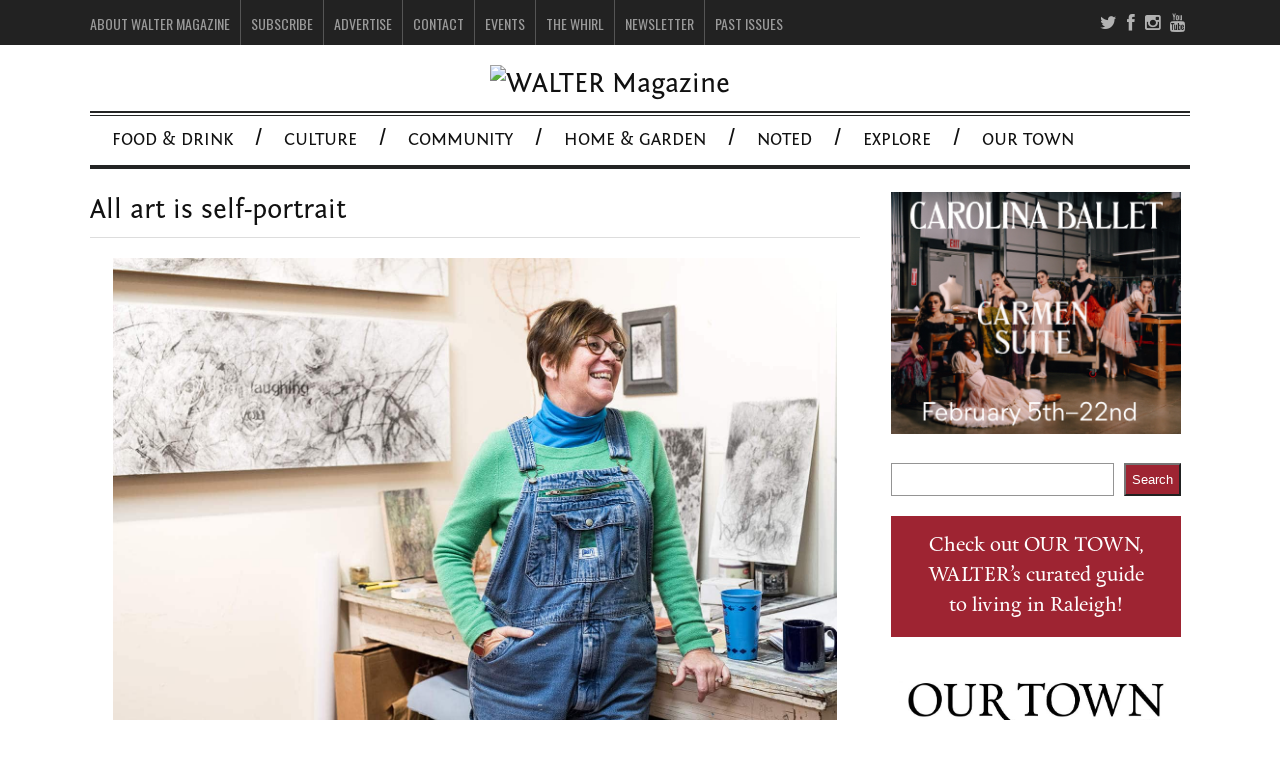

--- FILE ---
content_type: text/html; charset=UTF-8
request_url: https://waltermagazine.com/art-and-culture/all-art-is-self-portrait/
body_size: 23919
content:
<!DOCTYPE html>
<!--[if IE 6]>
<html id="ie6" lang="en-US">
<![endif]-->
<!--[if IE 7]>
<html id="ie7" lang="en-US">
<![endif]-->
<!--[if IE 8]>
<html id="ie8" lang="en-US">
<![endif]-->
<!--[if !(IE 6) | !(IE 7) | !(IE 8)  ]><!-->
<html lang="en-US">
<!--<![endif]-->

<head>
	
	<!-- Global site tag (gtag.js) - Google Analytics -->
<script async src="https://www.googletagmanager.com/gtag/js?id=UA-184823189-1"></script>
<script>
  window.dataLayer = window.dataLayer || [];
  function gtag(){dataLayer.push(arguments);}
  gtag('js', new Date());

  gtag('config', 'UA-184823189-1');
</script>

	
	<!-- Global site tag (gtag.js) - Google Analytics -->
<script async src="https://www.googletagmanager.com/gtag/js?id=G-GTGPWZ2CL2"></script>
<script>
  window.dataLayer = window.dataLayer || [];
  function gtag(){dataLayer.push(arguments);}
  gtag('js', new Date());

  gtag('config', 'G-GTGPWZ2CL2');
</script>
	
<meta charset="UTF-8" />
<meta name="viewport" content="width=device-width" />


<link rel="profile" href="http://gmpg.org/xfn/11" />
<link rel="pingback" href="https://waltermagazine.com/xmlrpc.php" />
<!--[if lt IE 9]>
<script src="https://waltermagazine.com/wp-content/themes/fp_santiago/js/html5.js" type="text/javascript"></script>
<![endif]-->


	  <meta name='robots' content='index, follow, max-image-preview:large, max-snippet:-1, max-video-preview:-1' />
	<style>img:is([sizes="auto" i], [sizes^="auto," i]) { contain-intrinsic-size: 3000px 1500px }</style>
	
	<!-- This site is optimized with the Yoast SEO plugin v26.6 - https://yoast.com/wordpress/plugins/seo/ -->
	<title>All art is self-portrait - WALTER Magazine</title>
	<link rel="canonical" href="https://waltermagazine.com/art-and-culture/all-art-is-self-portrait/" />
	<meta property="og:locale" content="en_US" />
	<meta property="og:type" content="article" />
	<meta property="og:title" content="All art is self-portrait - WALTER Magazine" />
	<meta property="og:description" content="by Ann Brooke Raynal photographs by Jillian Clark “Pointed sharp things frighten us,” says Raleigh artist Kiki Farish. “Rounded things feel safer. When we see curve in design or drawing, we are not scared of it.” Farish is speaking to a group..." />
	<meta property="og:url" content="https://waltermagazine.com/art-and-culture/all-art-is-self-portrait/" />
	<meta property="og:site_name" content="WALTER Magazine" />
	<meta property="article:publisher" content="http://www.facebook.com/WalterMagazine" />
	<meta property="article:published_time" content="2015-03-30T09:00:54+00:00" />
	<meta property="article:modified_time" content="2018-12-18T17:15:24+00:00" />
	<meta property="og:image" content="https://waltermagazine.com/wp-content/uploads/2015/03/kiki-7.jpg" />
	<meta property="og:image:width" content="1500" />
	<meta property="og:image:height" content="1001" />
	<meta property="og:image:type" content="image/jpeg" />
	<meta name="author" content="zonker" />
	<meta name="twitter:card" content="summary_large_image" />
	<meta name="twitter:label1" content="Written by" />
	<meta name="twitter:data1" content="zonker" />
	<meta name="twitter:label2" content="Est. reading time" />
	<meta name="twitter:data2" content="5 minutes" />
	<script type="application/ld+json" class="yoast-schema-graph">{"@context":"https://schema.org","@graph":[{"@type":"Article","@id":"https://waltermagazine.com/art-and-culture/all-art-is-self-portrait/#article","isPartOf":{"@id":"https://waltermagazine.com/art-and-culture/all-art-is-self-portrait/"},"author":{"name":"zonker","@id":"https://waltermagazine.com/#/schema/person/5f99560396b3605c488fe07e69bb1079"},"headline":"All art is self-portrait","datePublished":"2015-03-30T09:00:54+00:00","dateModified":"2018-12-18T17:15:24+00:00","mainEntityOfPage":{"@id":"https://waltermagazine.com/art-and-culture/all-art-is-self-portrait/"},"wordCount":1021,"publisher":{"@id":"https://waltermagazine.com/#organization"},"image":{"@id":"https://waltermagazine.com/art-and-culture/all-art-is-self-portrait/#primaryimage"},"thumbnailUrl":"https://waltermagazine.com/wp-content/uploads/2015/03/kiki-7.jpg","articleSection":["Arts &amp; Culture"],"inLanguage":"en-US"},{"@type":"WebPage","@id":"https://waltermagazine.com/art-and-culture/all-art-is-self-portrait/","url":"https://waltermagazine.com/art-and-culture/all-art-is-self-portrait/","name":"All art is self-portrait - WALTER Magazine","isPartOf":{"@id":"https://waltermagazine.com/#website"},"primaryImageOfPage":{"@id":"https://waltermagazine.com/art-and-culture/all-art-is-self-portrait/#primaryimage"},"image":{"@id":"https://waltermagazine.com/art-and-culture/all-art-is-self-portrait/#primaryimage"},"thumbnailUrl":"https://waltermagazine.com/wp-content/uploads/2015/03/kiki-7.jpg","datePublished":"2015-03-30T09:00:54+00:00","dateModified":"2018-12-18T17:15:24+00:00","inLanguage":"en-US","potentialAction":[{"@type":"ReadAction","target":["https://waltermagazine.com/art-and-culture/all-art-is-self-portrait/"]}]},{"@type":"ImageObject","inLanguage":"en-US","@id":"https://waltermagazine.com/art-and-culture/all-art-is-self-portrait/#primaryimage","url":"https://waltermagazine.com/wp-content/uploads/2015/03/kiki-7.jpg","contentUrl":"https://waltermagazine.com/wp-content/uploads/2015/03/kiki-7.jpg","width":1500,"height":1001,"caption":"Kiki Farish in her studio at Artspace. She is known for her pencil drawings, which often incorporate words."},{"@type":"WebSite","@id":"https://waltermagazine.com/#website","url":"https://waltermagazine.com/","name":"WALTER Magazine","description":"The Art &amp; Soul of Raleigh","publisher":{"@id":"https://waltermagazine.com/#organization"},"potentialAction":[{"@type":"SearchAction","target":{"@type":"EntryPoint","urlTemplate":"https://waltermagazine.com/?s={search_term_string}"},"query-input":{"@type":"PropertyValueSpecification","valueRequired":true,"valueName":"search_term_string"}}],"inLanguage":"en-US"},{"@type":"Organization","@id":"https://waltermagazine.com/#organization","name":"WALTER magazine","url":"https://waltermagazine.com/","logo":{"@type":"ImageObject","inLanguage":"en-US","@id":"https://waltermagazine.com/#/schema/logo/image/","url":"https://waltermagazine.com/wp-content/uploads/2018/07/WalterLOGO_new2018BLACK.jpg","contentUrl":"https://waltermagazine.com/wp-content/uploads/2018/07/WalterLOGO_new2018BLACK.jpg","width":2000,"height":1000,"caption":"WALTER magazine"},"image":{"@id":"https://waltermagazine.com/#/schema/logo/image/"},"sameAs":["http://www.facebook.com/WalterMagazine","http://instagram.com/waltermagazine"]},{"@type":"Person","@id":"https://waltermagazine.com/#/schema/person/5f99560396b3605c488fe07e69bb1079","name":"zonker","image":{"@type":"ImageObject","inLanguage":"en-US","@id":"https://waltermagazine.com/#/schema/person/image/","url":"https://secure.gravatar.com/avatar/b7ef827fc307a69080c60b08bb53a94972ff879ba4fefb6df0e3e06bbc96d6ad?s=96&d=mm&r=g","contentUrl":"https://secure.gravatar.com/avatar/b7ef827fc307a69080c60b08bb53a94972ff879ba4fefb6df0e3e06bbc96d6ad?s=96&d=mm&r=g","caption":"zonker"},"url":"https://waltermagazine.com/author/zonker/"}]}</script>
	<!-- / Yoast SEO plugin. -->


<link rel="alternate" type="application/rss+xml" title="WALTER Magazine &raquo; Feed" href="https://waltermagazine.com/feed/" />
<link rel="alternate" type="application/rss+xml" title="WALTER Magazine &raquo; Comments Feed" href="https://waltermagazine.com/comments/feed/" />
		<!-- This site uses the Google Analytics by MonsterInsights plugin v9.10.1 - Using Analytics tracking - https://www.monsterinsights.com/ -->
		<!-- Note: MonsterInsights is not currently configured on this site. The site owner needs to authenticate with Google Analytics in the MonsterInsights settings panel. -->
					<!-- No tracking code set -->
				<!-- / Google Analytics by MonsterInsights -->
		<script type="text/javascript">
/* <![CDATA[ */
window._wpemojiSettings = {"baseUrl":"https:\/\/s.w.org\/images\/core\/emoji\/16.0.1\/72x72\/","ext":".png","svgUrl":"https:\/\/s.w.org\/images\/core\/emoji\/16.0.1\/svg\/","svgExt":".svg","source":{"concatemoji":"https:\/\/waltermagazine.com\/wp-includes\/js\/wp-emoji-release.min.js?ver=6.8.3"}};
/*! This file is auto-generated */
!function(s,n){var o,i,e;function c(e){try{var t={supportTests:e,timestamp:(new Date).valueOf()};sessionStorage.setItem(o,JSON.stringify(t))}catch(e){}}function p(e,t,n){e.clearRect(0,0,e.canvas.width,e.canvas.height),e.fillText(t,0,0);var t=new Uint32Array(e.getImageData(0,0,e.canvas.width,e.canvas.height).data),a=(e.clearRect(0,0,e.canvas.width,e.canvas.height),e.fillText(n,0,0),new Uint32Array(e.getImageData(0,0,e.canvas.width,e.canvas.height).data));return t.every(function(e,t){return e===a[t]})}function u(e,t){e.clearRect(0,0,e.canvas.width,e.canvas.height),e.fillText(t,0,0);for(var n=e.getImageData(16,16,1,1),a=0;a<n.data.length;a++)if(0!==n.data[a])return!1;return!0}function f(e,t,n,a){switch(t){case"flag":return n(e,"\ud83c\udff3\ufe0f\u200d\u26a7\ufe0f","\ud83c\udff3\ufe0f\u200b\u26a7\ufe0f")?!1:!n(e,"\ud83c\udde8\ud83c\uddf6","\ud83c\udde8\u200b\ud83c\uddf6")&&!n(e,"\ud83c\udff4\udb40\udc67\udb40\udc62\udb40\udc65\udb40\udc6e\udb40\udc67\udb40\udc7f","\ud83c\udff4\u200b\udb40\udc67\u200b\udb40\udc62\u200b\udb40\udc65\u200b\udb40\udc6e\u200b\udb40\udc67\u200b\udb40\udc7f");case"emoji":return!a(e,"\ud83e\udedf")}return!1}function g(e,t,n,a){var r="undefined"!=typeof WorkerGlobalScope&&self instanceof WorkerGlobalScope?new OffscreenCanvas(300,150):s.createElement("canvas"),o=r.getContext("2d",{willReadFrequently:!0}),i=(o.textBaseline="top",o.font="600 32px Arial",{});return e.forEach(function(e){i[e]=t(o,e,n,a)}),i}function t(e){var t=s.createElement("script");t.src=e,t.defer=!0,s.head.appendChild(t)}"undefined"!=typeof Promise&&(o="wpEmojiSettingsSupports",i=["flag","emoji"],n.supports={everything:!0,everythingExceptFlag:!0},e=new Promise(function(e){s.addEventListener("DOMContentLoaded",e,{once:!0})}),new Promise(function(t){var n=function(){try{var e=JSON.parse(sessionStorage.getItem(o));if("object"==typeof e&&"number"==typeof e.timestamp&&(new Date).valueOf()<e.timestamp+604800&&"object"==typeof e.supportTests)return e.supportTests}catch(e){}return null}();if(!n){if("undefined"!=typeof Worker&&"undefined"!=typeof OffscreenCanvas&&"undefined"!=typeof URL&&URL.createObjectURL&&"undefined"!=typeof Blob)try{var e="postMessage("+g.toString()+"("+[JSON.stringify(i),f.toString(),p.toString(),u.toString()].join(",")+"));",a=new Blob([e],{type:"text/javascript"}),r=new Worker(URL.createObjectURL(a),{name:"wpTestEmojiSupports"});return void(r.onmessage=function(e){c(n=e.data),r.terminate(),t(n)})}catch(e){}c(n=g(i,f,p,u))}t(n)}).then(function(e){for(var t in e)n.supports[t]=e[t],n.supports.everything=n.supports.everything&&n.supports[t],"flag"!==t&&(n.supports.everythingExceptFlag=n.supports.everythingExceptFlag&&n.supports[t]);n.supports.everythingExceptFlag=n.supports.everythingExceptFlag&&!n.supports.flag,n.DOMReady=!1,n.readyCallback=function(){n.DOMReady=!0}}).then(function(){return e}).then(function(){var e;n.supports.everything||(n.readyCallback(),(e=n.source||{}).concatemoji?t(e.concatemoji):e.wpemoji&&e.twemoji&&(t(e.twemoji),t(e.wpemoji)))}))}((window,document),window._wpemojiSettings);
/* ]]> */
</script>
<link rel='stylesheet' id='twb-open-sans-css' href='https://fonts.googleapis.com/css?family=Open+Sans%3A300%2C400%2C500%2C600%2C700%2C800&#038;display=swap&#038;ver=6.8.3' type='text/css' media='all' />
<link rel='stylesheet' id='twbbwg-global-css' href='https://waltermagazine.com/wp-content/plugins/photo-gallery/booster/assets/css/global.css?ver=1.0.0' type='text/css' media='all' />
<link rel='stylesheet' id='sbi_styles-css' href='https://waltermagazine.com/wp-content/plugins/instagram-feed/css/sbi-styles.min.css?ver=6.10.0' type='text/css' media='all' />
<style id='wp-emoji-styles-inline-css' type='text/css'>

	img.wp-smiley, img.emoji {
		display: inline !important;
		border: none !important;
		box-shadow: none !important;
		height: 1em !important;
		width: 1em !important;
		margin: 0 0.07em !important;
		vertical-align: -0.1em !important;
		background: none !important;
		padding: 0 !important;
	}
</style>
<link rel='stylesheet' id='wp-block-library-css' href='https://waltermagazine.com/wp-includes/css/dist/block-library/style.min.css?ver=6.8.3' type='text/css' media='all' />
<style id='classic-theme-styles-inline-css' type='text/css'>
/*! This file is auto-generated */
.wp-block-button__link{color:#fff;background-color:#32373c;border-radius:9999px;box-shadow:none;text-decoration:none;padding:calc(.667em + 2px) calc(1.333em + 2px);font-size:1.125em}.wp-block-file__button{background:#32373c;color:#fff;text-decoration:none}
</style>
<style id='global-styles-inline-css' type='text/css'>
:root{--wp--preset--aspect-ratio--square: 1;--wp--preset--aspect-ratio--4-3: 4/3;--wp--preset--aspect-ratio--3-4: 3/4;--wp--preset--aspect-ratio--3-2: 3/2;--wp--preset--aspect-ratio--2-3: 2/3;--wp--preset--aspect-ratio--16-9: 16/9;--wp--preset--aspect-ratio--9-16: 9/16;--wp--preset--color--black: #000000;--wp--preset--color--cyan-bluish-gray: #abb8c3;--wp--preset--color--white: #ffffff;--wp--preset--color--pale-pink: #f78da7;--wp--preset--color--vivid-red: #cf2e2e;--wp--preset--color--luminous-vivid-orange: #ff6900;--wp--preset--color--luminous-vivid-amber: #fcb900;--wp--preset--color--light-green-cyan: #7bdcb5;--wp--preset--color--vivid-green-cyan: #00d084;--wp--preset--color--pale-cyan-blue: #8ed1fc;--wp--preset--color--vivid-cyan-blue: #0693e3;--wp--preset--color--vivid-purple: #9b51e0;--wp--preset--gradient--vivid-cyan-blue-to-vivid-purple: linear-gradient(135deg,rgba(6,147,227,1) 0%,rgb(155,81,224) 100%);--wp--preset--gradient--light-green-cyan-to-vivid-green-cyan: linear-gradient(135deg,rgb(122,220,180) 0%,rgb(0,208,130) 100%);--wp--preset--gradient--luminous-vivid-amber-to-luminous-vivid-orange: linear-gradient(135deg,rgba(252,185,0,1) 0%,rgba(255,105,0,1) 100%);--wp--preset--gradient--luminous-vivid-orange-to-vivid-red: linear-gradient(135deg,rgba(255,105,0,1) 0%,rgb(207,46,46) 100%);--wp--preset--gradient--very-light-gray-to-cyan-bluish-gray: linear-gradient(135deg,rgb(238,238,238) 0%,rgb(169,184,195) 100%);--wp--preset--gradient--cool-to-warm-spectrum: linear-gradient(135deg,rgb(74,234,220) 0%,rgb(151,120,209) 20%,rgb(207,42,186) 40%,rgb(238,44,130) 60%,rgb(251,105,98) 80%,rgb(254,248,76) 100%);--wp--preset--gradient--blush-light-purple: linear-gradient(135deg,rgb(255,206,236) 0%,rgb(152,150,240) 100%);--wp--preset--gradient--blush-bordeaux: linear-gradient(135deg,rgb(254,205,165) 0%,rgb(254,45,45) 50%,rgb(107,0,62) 100%);--wp--preset--gradient--luminous-dusk: linear-gradient(135deg,rgb(255,203,112) 0%,rgb(199,81,192) 50%,rgb(65,88,208) 100%);--wp--preset--gradient--pale-ocean: linear-gradient(135deg,rgb(255,245,203) 0%,rgb(182,227,212) 50%,rgb(51,167,181) 100%);--wp--preset--gradient--electric-grass: linear-gradient(135deg,rgb(202,248,128) 0%,rgb(113,206,126) 100%);--wp--preset--gradient--midnight: linear-gradient(135deg,rgb(2,3,129) 0%,rgb(40,116,252) 100%);--wp--preset--font-size--small: 13px;--wp--preset--font-size--medium: 20px;--wp--preset--font-size--large: 36px;--wp--preset--font-size--x-large: 42px;--wp--preset--spacing--20: 0.44rem;--wp--preset--spacing--30: 0.67rem;--wp--preset--spacing--40: 1rem;--wp--preset--spacing--50: 1.5rem;--wp--preset--spacing--60: 2.25rem;--wp--preset--spacing--70: 3.38rem;--wp--preset--spacing--80: 5.06rem;--wp--preset--shadow--natural: 6px 6px 9px rgba(0, 0, 0, 0.2);--wp--preset--shadow--deep: 12px 12px 50px rgba(0, 0, 0, 0.4);--wp--preset--shadow--sharp: 6px 6px 0px rgba(0, 0, 0, 0.2);--wp--preset--shadow--outlined: 6px 6px 0px -3px rgba(255, 255, 255, 1), 6px 6px rgba(0, 0, 0, 1);--wp--preset--shadow--crisp: 6px 6px 0px rgba(0, 0, 0, 1);}:where(.is-layout-flex){gap: 0.5em;}:where(.is-layout-grid){gap: 0.5em;}body .is-layout-flex{display: flex;}.is-layout-flex{flex-wrap: wrap;align-items: center;}.is-layout-flex > :is(*, div){margin: 0;}body .is-layout-grid{display: grid;}.is-layout-grid > :is(*, div){margin: 0;}:where(.wp-block-columns.is-layout-flex){gap: 2em;}:where(.wp-block-columns.is-layout-grid){gap: 2em;}:where(.wp-block-post-template.is-layout-flex){gap: 1.25em;}:where(.wp-block-post-template.is-layout-grid){gap: 1.25em;}.has-black-color{color: var(--wp--preset--color--black) !important;}.has-cyan-bluish-gray-color{color: var(--wp--preset--color--cyan-bluish-gray) !important;}.has-white-color{color: var(--wp--preset--color--white) !important;}.has-pale-pink-color{color: var(--wp--preset--color--pale-pink) !important;}.has-vivid-red-color{color: var(--wp--preset--color--vivid-red) !important;}.has-luminous-vivid-orange-color{color: var(--wp--preset--color--luminous-vivid-orange) !important;}.has-luminous-vivid-amber-color{color: var(--wp--preset--color--luminous-vivid-amber) !important;}.has-light-green-cyan-color{color: var(--wp--preset--color--light-green-cyan) !important;}.has-vivid-green-cyan-color{color: var(--wp--preset--color--vivid-green-cyan) !important;}.has-pale-cyan-blue-color{color: var(--wp--preset--color--pale-cyan-blue) !important;}.has-vivid-cyan-blue-color{color: var(--wp--preset--color--vivid-cyan-blue) !important;}.has-vivid-purple-color{color: var(--wp--preset--color--vivid-purple) !important;}.has-black-background-color{background-color: var(--wp--preset--color--black) !important;}.has-cyan-bluish-gray-background-color{background-color: var(--wp--preset--color--cyan-bluish-gray) !important;}.has-white-background-color{background-color: var(--wp--preset--color--white) !important;}.has-pale-pink-background-color{background-color: var(--wp--preset--color--pale-pink) !important;}.has-vivid-red-background-color{background-color: var(--wp--preset--color--vivid-red) !important;}.has-luminous-vivid-orange-background-color{background-color: var(--wp--preset--color--luminous-vivid-orange) !important;}.has-luminous-vivid-amber-background-color{background-color: var(--wp--preset--color--luminous-vivid-amber) !important;}.has-light-green-cyan-background-color{background-color: var(--wp--preset--color--light-green-cyan) !important;}.has-vivid-green-cyan-background-color{background-color: var(--wp--preset--color--vivid-green-cyan) !important;}.has-pale-cyan-blue-background-color{background-color: var(--wp--preset--color--pale-cyan-blue) !important;}.has-vivid-cyan-blue-background-color{background-color: var(--wp--preset--color--vivid-cyan-blue) !important;}.has-vivid-purple-background-color{background-color: var(--wp--preset--color--vivid-purple) !important;}.has-black-border-color{border-color: var(--wp--preset--color--black) !important;}.has-cyan-bluish-gray-border-color{border-color: var(--wp--preset--color--cyan-bluish-gray) !important;}.has-white-border-color{border-color: var(--wp--preset--color--white) !important;}.has-pale-pink-border-color{border-color: var(--wp--preset--color--pale-pink) !important;}.has-vivid-red-border-color{border-color: var(--wp--preset--color--vivid-red) !important;}.has-luminous-vivid-orange-border-color{border-color: var(--wp--preset--color--luminous-vivid-orange) !important;}.has-luminous-vivid-amber-border-color{border-color: var(--wp--preset--color--luminous-vivid-amber) !important;}.has-light-green-cyan-border-color{border-color: var(--wp--preset--color--light-green-cyan) !important;}.has-vivid-green-cyan-border-color{border-color: var(--wp--preset--color--vivid-green-cyan) !important;}.has-pale-cyan-blue-border-color{border-color: var(--wp--preset--color--pale-cyan-blue) !important;}.has-vivid-cyan-blue-border-color{border-color: var(--wp--preset--color--vivid-cyan-blue) !important;}.has-vivid-purple-border-color{border-color: var(--wp--preset--color--vivid-purple) !important;}.has-vivid-cyan-blue-to-vivid-purple-gradient-background{background: var(--wp--preset--gradient--vivid-cyan-blue-to-vivid-purple) !important;}.has-light-green-cyan-to-vivid-green-cyan-gradient-background{background: var(--wp--preset--gradient--light-green-cyan-to-vivid-green-cyan) !important;}.has-luminous-vivid-amber-to-luminous-vivid-orange-gradient-background{background: var(--wp--preset--gradient--luminous-vivid-amber-to-luminous-vivid-orange) !important;}.has-luminous-vivid-orange-to-vivid-red-gradient-background{background: var(--wp--preset--gradient--luminous-vivid-orange-to-vivid-red) !important;}.has-very-light-gray-to-cyan-bluish-gray-gradient-background{background: var(--wp--preset--gradient--very-light-gray-to-cyan-bluish-gray) !important;}.has-cool-to-warm-spectrum-gradient-background{background: var(--wp--preset--gradient--cool-to-warm-spectrum) !important;}.has-blush-light-purple-gradient-background{background: var(--wp--preset--gradient--blush-light-purple) !important;}.has-blush-bordeaux-gradient-background{background: var(--wp--preset--gradient--blush-bordeaux) !important;}.has-luminous-dusk-gradient-background{background: var(--wp--preset--gradient--luminous-dusk) !important;}.has-pale-ocean-gradient-background{background: var(--wp--preset--gradient--pale-ocean) !important;}.has-electric-grass-gradient-background{background: var(--wp--preset--gradient--electric-grass) !important;}.has-midnight-gradient-background{background: var(--wp--preset--gradient--midnight) !important;}.has-small-font-size{font-size: var(--wp--preset--font-size--small) !important;}.has-medium-font-size{font-size: var(--wp--preset--font-size--medium) !important;}.has-large-font-size{font-size: var(--wp--preset--font-size--large) !important;}.has-x-large-font-size{font-size: var(--wp--preset--font-size--x-large) !important;}
:where(.wp-block-post-template.is-layout-flex){gap: 1.25em;}:where(.wp-block-post-template.is-layout-grid){gap: 1.25em;}
:where(.wp-block-columns.is-layout-flex){gap: 2em;}:where(.wp-block-columns.is-layout-grid){gap: 2em;}
:root :where(.wp-block-pullquote){font-size: 1.5em;line-height: 1.6;}
</style>
<link rel='stylesheet' id='email-subscribers-css' href='https://waltermagazine.com/wp-content/plugins/email-subscribers/lite/public/css/email-subscribers-public.css?ver=5.9.11' type='text/css' media='all' />
<link rel='stylesheet' id='bwg_fonts-css' href='https://waltermagazine.com/wp-content/plugins/photo-gallery/css/bwg-fonts/fonts.css?ver=0.0.1' type='text/css' media='all' />
<link rel='stylesheet' id='sumoselect-css' href='https://waltermagazine.com/wp-content/plugins/photo-gallery/css/sumoselect.min.css?ver=3.4.6' type='text/css' media='all' />
<link rel='stylesheet' id='mCustomScrollbar-css' href='https://waltermagazine.com/wp-content/plugins/photo-gallery/css/jquery.mCustomScrollbar.min.css?ver=3.1.5' type='text/css' media='all' />
<link rel='stylesheet' id='bwg_googlefonts-css' href='https://fonts.googleapis.com/css?family=Ubuntu&#038;subset=greek,latin,greek-ext,vietnamese,cyrillic-ext,latin-ext,cyrillic' type='text/css' media='all' />
<link rel='stylesheet' id='bwg_frontend-css' href='https://waltermagazine.com/wp-content/plugins/photo-gallery/css/styles.min.css?ver=1.8.35' type='text/css' media='all' />
<link rel='stylesheet' id='uaf_client_css-css' href='https://waltermagazine.com/wp-content/uploads/useanyfont/uaf.css?ver=1765895720' type='text/css' media='all' />
<link rel='stylesheet' id='wp-lightbox-2.min.css-css' href='https://waltermagazine.com/wp-content/plugins/wp-lightbox-2/styles/lightbox.min.css?ver=1.3.4' type='text/css' media='all' />
<link rel='stylesheet' id='chld_thm_cfg_parent-css' href='https://waltermagazine.com/wp-content/themes/fp_santiago/style.css?ver=6.8.3' type='text/css' media='all' />
<link rel='stylesheet' id='fp-style-css' href='https://waltermagazine.com/wp-content/themes/fp_santiago-child/style.css?ver=1.7.1484320068' type='text/css' media='all' />
<style id='fp-style-inline-css' type='text/css'>
body{
	font-size: 18px;
}

.primary-menu .current-menu-item a, .primary-menu .current_page_item a, .primary-menu > ul > li > a:hover {
    background: #ae957f;
}

.primary-menu ul li ul li a:hover {
    background: #ae957f;
}



.primary-menu ul li:last-child:after
{
  content: '';
}

#footer ul.zoom-social-icons-list li {
    border-bottom: 0;
    padding: 0;
}

.zoom-social-icons-list--rounded .socicon, .zoom-social-icons-list--rounded .genericon, .zoom-social-icons-list--rounded .dashicons, .zoom-social-icons-list--rounded .fa {
    background-color: #333!important;
}

.button {
width:85%;
background:    #ff7855;
background:    -webkit-linear-gradient(#ff7855, #ed4d23);
background:    linear-gradient(#ff7855, #ed4d23);
border-radius: 5px;
color:         #fff;
display:       inline-block;
padding:       8px 20px;
font-size:          24px;
text-align:    center;
text-shadow:   1px 1px 0 #000;
text-transform:none;
}

#sidebar {
    width: 290px;
    padding: 1px;
    background: transparent;
}

#sidebar .widget {
    background: transparent;
}

#header .banner {
    max-width: 770px;
    margin: 0 auto;
    float: none;
}

.subscribe {float:right;}

.subscribe img {height:180px; width:auto;}

.subscribe-now {text-align:center; }

.subscribe-now a  {color:#000; font-size:14px; text-decoration:underline;;}

.logo h1 img {margin:0 auto;}

.entry-content .button a {
    color: #fff;
}

.page-id-6471 h4 {text-transform:none;}

#header .logo-section {
    overflow: hidden;
    margin: 10px 0;
}

.mag-stack { 
float:right;
width:300px
}


   /* Smartphone Portrait and Landscape */
   @media only screen
   and (min-device-width : 320px)
   and (max-device-width : 480px){ .mobileShow { display: none;}}

#sidebar #newsletterForm input, .footer-newsletter #newsletterForm input {float:left;}

#sidebar #privacyPolicy, .footer-newsletter #privacyPolicy  {clear:both;}

#sidebar input[type="submit" i], .footer-newsletter input[type="submit" i] { 
        height: 36px;
    width: 40px;
}

#sidebar #newsletterForm, .footer-newsletter #newsletterForm  {
    height: 250px;
    width: 98%;
    background: url(https://waltermagazine.wpengine.com/wp-content/uploads/2017/01/newsletter-bg.png);
    border: 3px solid #ed4d23;
}

.news-content{
width:197px;
margin:0 auto;
 margin-top:50px;
}

#sidebar #privacy-Policy p, .footer-newsletter #privacy-Policy p {
text-align:center;
}

#sidebar .newsletter-signup, .footer-newsletter .newsletter-signup  {
margin-top:30px;
color: #ed4d23;
text-align:center;
}

#sidebar .widget input[type=text] {
width:126px;
}

.widget input[type=text] {
 width: 100px;
}

#sidebar .search-field {
    width: 274px!important;
}

#privacy-Policy {
clear:both;
}


   /* Smartphone Portrait and Landscape */
   @media only screen
   and (min-device-width : 320px)
   and (max-device-width : 480px){ 

.feat-cat .item-post {
    float: none;
}

.feat-cat .item-post .thumb {
    float:none;
}

.cat-large .post-list .wp-post-image {
    height: auto;
    width: 100%;
}

.cat-large .post-list {
    width: 100%;
}


}

@media only screen and (max-width: 767px) and (min-width: 570px) {


.cat-large .post-list {
    width: 100%;
}

.feat-cat .item-post {
    float: none;
}

.feat-cat .item-post .thumb {
    float:none;
}

.cat-large .post-list .wp-post-image {
    height: auto;
    width: 100%;
}
}

.contact-wrap {
display:none;
}

#header .logo {
    overflow: hidden;
    float: none;
    width: 300px;
    margin: 0 auto;
    margin-top: 10px;
}

.slider-main .post-info, .slider-right .item-post .post-info {
    background: rgba(0, 0, 0, 0.1);
    padding: 10px;
}

#post-16007 h1, #post-16007 a {
color:#b5442a
}.main-color{ 
    color: #f5f5f5 
}

.main-color-bg,
 .primary-menu .current-menu-item a,
 .primary-menu .current_page_item a,
 .primary-menu > ul  > li > a:hover,
 .primary-menu ul li ul li a:hover,
 #respond input[type=submit]{
    background: #f5f5f5 
}


</style>
<link rel='stylesheet' id='fp-font-awesome-css' href='https://waltermagazine.com/wp-content/themes/fp_santiago/css/fonts/font-awesome/css/font-awesome.min.css?ver=6.8.3' type='text/css' media='all' />
<link rel='stylesheet' id='gmedia-global-frontend-css' href='https://waltermagazine.com/wp-content/plugins/grand-media/assets/gmedia.global.front.css?ver=1.15.0' type='text/css' media='all' />
<link rel='stylesheet' id='colorbox-css' href='https://waltermagazine.com/wp-content/plugins/lightbox-gallery/colorbox/example1/colorbox.css?ver=6.8.3' type='text/css' media='all' />
<script type="text/javascript" src="https://waltermagazine.com/wp-includes/js/jquery/jquery.min.js?ver=3.7.1" id="jquery-core-js"></script>
<script type="text/javascript" src="https://waltermagazine.com/wp-includes/js/jquery/jquery-migrate.min.js?ver=3.4.1" id="jquery-migrate-js"></script>
<script type="text/javascript" src="https://waltermagazine.com/wp-content/plugins/photo-gallery/booster/assets/js/circle-progress.js?ver=1.2.2" id="twbbwg-circle-js"></script>
<script type="text/javascript" id="twbbwg-global-js-extra">
/* <![CDATA[ */
var twb = {"nonce":"f97e5459b7","ajax_url":"https:\/\/waltermagazine.com\/wp-admin\/admin-ajax.php","plugin_url":"https:\/\/waltermagazine.com\/wp-content\/plugins\/photo-gallery\/booster","href":"https:\/\/waltermagazine.com\/wp-admin\/admin.php?page=twbbwg_photo-gallery"};
var twb = {"nonce":"f97e5459b7","ajax_url":"https:\/\/waltermagazine.com\/wp-admin\/admin-ajax.php","plugin_url":"https:\/\/waltermagazine.com\/wp-content\/plugins\/photo-gallery\/booster","href":"https:\/\/waltermagazine.com\/wp-admin\/admin.php?page=twbbwg_photo-gallery"};
/* ]]> */
</script>
<script type="text/javascript" src="https://waltermagazine.com/wp-content/plugins/photo-gallery/booster/assets/js/global.js?ver=1.0.0" id="twbbwg-global-js"></script>
<script type="text/javascript" src="https://waltermagazine.com/wp-content/plugins/photo-gallery/js/jquery.sumoselect.min.js?ver=3.4.6" id="sumoselect-js"></script>
<script type="text/javascript" src="https://waltermagazine.com/wp-content/plugins/photo-gallery/js/tocca.min.js?ver=2.0.9" id="bwg_mobile-js"></script>
<script type="text/javascript" src="https://waltermagazine.com/wp-content/plugins/photo-gallery/js/jquery.mCustomScrollbar.concat.min.js?ver=3.1.5" id="mCustomScrollbar-js"></script>
<script type="text/javascript" src="https://waltermagazine.com/wp-content/plugins/photo-gallery/js/jquery.fullscreen.min.js?ver=0.6.0" id="jquery-fullscreen-js"></script>
<script type="text/javascript" id="bwg_frontend-js-extra">
/* <![CDATA[ */
var bwg_objectsL10n = {"bwg_field_required":"field is required.","bwg_mail_validation":"This is not a valid email address.","bwg_search_result":"There are no images matching your search.","bwg_select_tag":"Select Tag","bwg_order_by":"Order By","bwg_search":"Search","bwg_show_ecommerce":"Show Ecommerce","bwg_hide_ecommerce":"Hide Ecommerce","bwg_show_comments":"Show Comments","bwg_hide_comments":"Hide Comments","bwg_restore":"Restore","bwg_maximize":"Maximize","bwg_fullscreen":"Fullscreen","bwg_exit_fullscreen":"Exit Fullscreen","bwg_search_tag":"SEARCH...","bwg_tag_no_match":"No tags found","bwg_all_tags_selected":"All tags selected","bwg_tags_selected":"tags selected","play":"Play","pause":"Pause","is_pro":"","bwg_play":"Play","bwg_pause":"Pause","bwg_hide_info":"Hide info","bwg_show_info":"Show info","bwg_hide_rating":"Hide rating","bwg_show_rating":"Show rating","ok":"Ok","cancel":"Cancel","select_all":"Select all","lazy_load":"0","lazy_loader":"https:\/\/waltermagazine.com\/wp-content\/plugins\/photo-gallery\/images\/ajax_loader.png","front_ajax":"0","bwg_tag_see_all":"see all tags","bwg_tag_see_less":"see less tags"};
/* ]]> */
</script>
<script type="text/javascript" src="https://waltermagazine.com/wp-content/plugins/photo-gallery/js/scripts.min.js?ver=1.8.35" id="bwg_frontend-js"></script>
<link rel="https://api.w.org/" href="https://waltermagazine.com/wp-json/" /><link rel="alternate" title="JSON" type="application/json" href="https://waltermagazine.com/wp-json/wp/v2/posts/5988" /><link rel="EditURI" type="application/rsd+xml" title="RSD" href="https://waltermagazine.com/xmlrpc.php?rsd" />
<link rel='shortlink' href='https://waltermagazine.com/?p=5988' />
<link rel="alternate" title="oEmbed (JSON)" type="application/json+oembed" href="https://waltermagazine.com/wp-json/oembed/1.0/embed?url=https%3A%2F%2Fwaltermagazine.com%2Fart-and-culture%2Fall-art-is-self-portrait%2F" />
<link rel="alternate" title="oEmbed (XML)" type="text/xml+oembed" href="https://waltermagazine.com/wp-json/oembed/1.0/embed?url=https%3A%2F%2Fwaltermagazine.com%2Fart-and-culture%2Fall-art-is-self-portrait%2F&#038;format=xml" />
<meta name="generator" content="Redux 4.5.9" />
<!-- <meta name="GmediaGallery" version="1.24.1/1.8.0" license="" /> -->
<link rel="shortcut icon" href="https://waltermagazine.wpengine.com/wp-content/uploads/2017/01/walter-feather-favicon-1.png" />	
<link rel="apple-touch-icon" href="https://waltermagazine.wpengine.com/wp-content/uploads/2017/01/walter-logo-apple.png" />	
<meta name="generator" content="Elementor 3.33.4; features: additional_custom_breakpoints; settings: css_print_method-external, google_font-enabled, font_display-auto">
			<style>
				.e-con.e-parent:nth-of-type(n+4):not(.e-lazyloaded):not(.e-no-lazyload),
				.e-con.e-parent:nth-of-type(n+4):not(.e-lazyloaded):not(.e-no-lazyload) * {
					background-image: none !important;
				}
				@media screen and (max-height: 1024px) {
					.e-con.e-parent:nth-of-type(n+3):not(.e-lazyloaded):not(.e-no-lazyload),
					.e-con.e-parent:nth-of-type(n+3):not(.e-lazyloaded):not(.e-no-lazyload) * {
						background-image: none !important;
					}
				}
				@media screen and (max-height: 640px) {
					.e-con.e-parent:nth-of-type(n+2):not(.e-lazyloaded):not(.e-no-lazyload),
					.e-con.e-parent:nth-of-type(n+2):not(.e-lazyloaded):not(.e-no-lazyload) * {
						background-image: none !important;
					}
				}
			</style>
			<link rel="icon" href="https://waltermagazine.com/wp-content/uploads/2023/06/cropped-Walter_logo_Red_square-32x32.png" sizes="32x32" />
<link rel="icon" href="https://waltermagazine.com/wp-content/uploads/2023/06/cropped-Walter_logo_Red_square-192x192.png" sizes="192x192" />
<link rel="apple-touch-icon" href="https://waltermagazine.com/wp-content/uploads/2023/06/cropped-Walter_logo_Red_square-180x180.png" />
<meta name="msapplication-TileImage" content="https://waltermagazine.com/wp-content/uploads/2023/06/cropped-Walter_logo_Red_square-270x270.png" />


<!-- Start GPT Async Tag -->
<script async='async' src='https://www.googletagservices.com/tag/js/gpt.js'></script>
<script>
  var gptadslots = [];
  var googletag = googletag || {cmd:[]};
</script>
<script>
  googletag.cmd.push(function() {
    var mapping1 = googletag.sizeMapping()
                            .addSize([1200, 600], [[728, 90]])
                            .addSize([992, 300], [[728, 90]])
                            .addSize([768, 300], [[728, 90]])
                            .addSize([0, 0], [[320, 50]])
                            .build();

    var mapping2 = googletag.sizeMapping()
                            .addSize([1200, 600], [[300, 250], [300, 600]])
                            .addSize([992, 300], [[300, 250], [300, 600]])
                            .addSize([768, 300], [[300, 250]])
                            .addSize([0, 0], [[300, 250]])
                            .build();

    //Adslot 1 declaration
    gptadslots.push(googletag.defineSlot('/7675/RAL.site_waltermagazine/Lifestyle', [[728,90]], 'div-gpt-ad-60772-1')
                             .setTargeting('atf', ['y'])
                             .setTargeting('pkg', ['a'])
			     .defineSizeMapping(mapping1)
                             .addService(googletag.pubads()));
    //Adslot 2 declaration
    gptadslots.push(googletag.defineSlot('/7675/RAL.site_waltermagazine/Lifestyle', [[300,250],[300,600]], 'div-gpt-ad-60772-2')
                             .setTargeting('atf', ['n'])
                             .setTargeting('pkg', ['b'])
			     .defineSizeMapping(mapping2)
                             .addService(googletag.pubads()));
    //Adslot 3 declaration
    gptadslots.push(googletag.defineSlot('/7675/RAL.site_waltermagazine/Lifestyle', [[300,250]], 'div-gpt-ad-60772-3')
                             .setTargeting('atf', ['n'])
                             .setTargeting('pkg', ['c'])
                             .addService(googletag.pubads()));
    //Adslot 4 declaration
    gptadslots.push(googletag.defineSlot('/7675/RAL.site_waltermagazine/Lifestyle', [[728,90]], 'div-gpt-ad-60772-4')
                             .setTargeting('atf', ['n'])
			     .setTargeting('pkg', ['d'])
                             .defineSizeMapping(mapping1)
                             .addService(googletag.pubads()));

    googletag.pubads().enableSingleRequest();
    googletag.pubads().setTargeting('pl', ['sectfront'])
                             .setTargeting('sect', ['waltermagazine']);
    googletag.pubads().collapseEmptyDivs();
    googletag.enableServices();
  });
</script>
<!-- End GPT Async Tag -->


</head>
<body class="wp-singular post-template-default single single-post postid-5988 single-format-standard wp-theme-fp_santiago wp-child-theme-fp_santiago-child elementor-default elementor-kit-28579">
	
	<script type='text/javascript'>
	var miblogs_name, miblogs_headline, miblogs_taxonomy;
	if (!miblogs_name) miblogs_name = 'Walter Magazine';
	if (!miblogs_headline) miblogs_headline = document.title;
	if (!miblogs_taxonomy) miblogs_taxonomy = 'Lifestyle||||';
</script>
<div id="mistatstag" style="display:none;">
<!-- SiteCatalyst: McClatchy Vendor Stats Tag v.1.0 -->
<script type="text/javascript" src="http://media2.newsobserver.com/misites/nao/waltermagazine.js"></script>
<script type="text/javascript" src="http://media2.newsobserver.com/mistats/vendors/wordpress_s_code.js"></script>
<script type="text/javascript" src="http://media2.newsobserver.com/mistats/vendors/wordpress.js"></script>
<script type="text/javascript" src="http://media2.newsobserver.com/mistats/finalizestats.js"></script>
<!-- End SiteCatalyst: McClatchy Vendor Stats Tag v.1.0 -->
</div>

	<div id="topbar">
		<div class="inner-wrap">
			<div class="top-menu">
				<ul id="menu-about" class="menu"><li id="menu-item-11282" class="menu-item menu-item-type-post_type menu-item-object-page menu-item-11282"><a href="https://waltermagazine.com/about/">About WALTER Magazine</a></li>
<li id="menu-item-28868" class="menu-item menu-item-type-custom menu-item-object-custom menu-item-28868"><a href="https://waltermagazine.com/subscribe/">Subscribe</a></li>
<li id="menu-item-11283" class="menu-item menu-item-type-post_type menu-item-object-page menu-item-11283"><a href="https://waltermagazine.com/media-kit/">Advertise</a></li>
<li id="menu-item-11285" class="menu-item menu-item-type-post_type menu-item-object-page menu-item-11285"><a href="https://waltermagazine.com/contact/">Contact</a></li>
<li id="menu-item-15003" class="menu-item menu-item-type-post_type menu-item-object-page menu-item-15003"><a href="https://waltermagazine.com/savethedate/">Events</a></li>
<li id="menu-item-11287" class="menu-item menu-item-type-post_type menu-item-object-page menu-item-11287"><a href="https://waltermagazine.com/submit-photos/">The Whirl</a></li>
<li id="menu-item-13707" class="menu-item menu-item-type-custom menu-item-object-custom menu-item-13707"><a href="http://waltermagazine.com/email-newsletter">Newsletter</a></li>
<li id="menu-item-37154" class="menu-item menu-item-type-custom menu-item-object-custom menu-item-37154"><a href="https://waltermagazine.com/archives-2/">Past Issues</a></li>
</ul>			</div>
				
							<div class="social">
					<ul class="list">
													<li class="twitter"><a href="https://twitter.com/waltermagazine?lang=en"><i class="fa fa-twitter"></i></a></li>
												
													<li class="fb"><a href="https://www.facebook.com/WalterMagazine"><i class="fa fa-facebook"></i></a></li>
												
												
												
												
													<li class="instagram"><a href="https://www.instagram.com/waltermagazine/"><i class="fa fa-instagram"></i></a></li>
												
												
													<li class="youtube"><a href="https://www.youtube.com/@waltermagazine5519"><i class="fa fa-youtube"></i></a></li>
												
											</ul>
				</div>						
					</div>
	</div><!-- /top -->
			
	<div id="container" class="hfeed">
	
		<header id="header">	
						<div class="logo-section">
				<div class="logo">			
											<h1>
							<a href="https://waltermagazine.com" title="WALTER Magazine">
								<img src="https://waltermagazine.wpengine.com/wp-content/uploads/2019/01/WALTER-LOGO-2019-RED.jpg" alt="WALTER Magazine" />
							</a>
						</h1>	
						
				</div>				



<div class="mag-stack mobileShow">
	</div>			




		

											</div>
			
			<div class="menu-section clearfix">				
				<nav class="primary-menu clearfix">												
					<ul id="menu-masthead" class="sf-menu"><li id="menu-item-17468" class="menu-item menu-item-type-taxonomy menu-item-object-category menu-item-17468"><a href="https://waltermagazine.com/category/food/">Food &#038; Drink</a></li>
<li id="menu-item-179" class="menu-item menu-item-type-taxonomy menu-item-object-category current-post-ancestor current-menu-parent current-post-parent menu-item-179"><a href="https://waltermagazine.com/category/art-and-culture/">Culture</a></li>
<li id="menu-item-170" class="menu-item menu-item-type-taxonomy menu-item-object-category menu-item-170"><a href="https://waltermagazine.com/category/community/people/">Community</a></li>
<li id="menu-item-161" class="menu-item menu-item-type-taxonomy menu-item-object-category menu-item-161"><a href="https://waltermagazine.com/category/home/">Home &amp; Garden</a></li>
<li id="menu-item-38921" class="menu-item menu-item-type-taxonomy menu-item-object-category menu-item-38921"><a href="https://waltermagazine.com/category/noted/">Noted</a></li>
<li id="menu-item-17467" class="menu-item menu-item-type-taxonomy menu-item-object-category menu-item-17467"><a href="https://waltermagazine.com/category/explore/">Explore</a></li>
<li id="menu-item-39340" class="menu-item menu-item-type-taxonomy menu-item-object-category menu-item-39340"><a href="https://waltermagazine.com/category/events/">Our Town</a></li>
</ul>				</nav>	
			</div>
		</header>

		
		
	<div id="main">	
			
	<div class="content-wrap">	
<div id="content" class="single-post">
	
			
<div class="post-wrap">
<article id="post-5988" class="post-5988 post type-post status-publish format-standard has-post-thumbnail hentry category-art-and-culture">
	
	
	<header class="entry-header">
					
		<h1>All art is self-portrait</h1>
		 
			</header>		
				
		<div class="entry-content">				
			<div id="attachment_5920" style="width: 1510px" class="wp-caption aligncenter"><a href="https://waltermagazine.wpengine.com/wp-content/uploads/2015/03/kiki-7.jpg" rel="lightbox[5988]"><img fetchpriority="high" decoding="async" aria-describedby="caption-attachment-5920" class="size-full wp-image-5920" src="https://waltermagazine.wpengine.com/wp-content/uploads/2015/03/kiki-7.jpg" alt="Kiki Farish in her studio at Artspace. She is known for her pencil drawings, which often incorporate words." width="1500" height="1001" srcset="https://waltermagazine.com/wp-content/uploads/2015/03/kiki-7.jpg 1500w, https://waltermagazine.com/wp-content/uploads/2015/03/kiki-7-300x200.jpg 300w, https://waltermagazine.com/wp-content/uploads/2015/03/kiki-7-768x513.jpg 768w, https://waltermagazine.com/wp-content/uploads/2015/03/kiki-7-1024x683.jpg 1024w" sizes="(max-width: 1500px) 100vw, 1500px" /></a><p id="caption-attachment-5920" class="wp-caption-text">Kiki Farish in her studio at Artspace. She is known for her pencil drawings, which often incorporate words.</p></div>
<p style="text-align: center;"><em>by </em>Ann Brooke Raynal</p>
<p style="text-align: center;"><em>photographs by </em>Jillian Clark</p>
<p>“Pointed sharp things frighten us,” says Raleigh artist Kiki Farish. “Rounded things feel safer. When we see curve in design or drawing, we are not scared of it.”</p>
<p>Farish is speaking to a group of 15 teenage artists in the North Carolina Museum of Art’s teen program, which she serves as artist in residence. A professor at Meredith College, Farish understands the drive, fears, and preoccupations of young artists.</p>
<p>The students sit at tables with mirrors, drawing self-portraits. Farish takes pains to explain that “all artwork is self-portrait.”</p>
<p>She asks the kids to brainstorm a list of character traits, positive and negative, and how an artist might translate those traits. They discuss how character and strong emotion can be communicated through shadows, dark patches, and hard lines. Farish folds herself into a tight ball, arms wrapped around her knees. “Does ‘optimistic’ look like this?” The students shake their heads. She expands her body in all directions, head thrown back. Yes, they nod. “So, what does that look like on paper?”</p>
<p>Farish makes art of her own in a shared studio at downtown’s Artspace. A recipient of the 2014-2015 N.C. Arts Council Visual Art Fellowship, Farish is known mainly for her pencil drawings, but the fellowship and a recent award from the United Arts Council of Raleigh and Wake County encouraged Farish to experiment with oil portraits. Most recently, her work was included in Line, Touch, Trace, a group exhibition at the NCMA.</p>
<p><a href="https://waltermagazine.wpengine.com/wp-content/uploads/2015/03/kiki-23.jpg" rel="lightbox[5988]"><img decoding="async" class="aligncenter size-full wp-image-5921" src="https://waltermagazine.wpengine.com/wp-content/uploads/2015/03/kiki-23.jpg" alt="kiki-23" width="1500" height="1001" srcset="https://waltermagazine.com/wp-content/uploads/2015/03/kiki-23.jpg 1500w, https://waltermagazine.com/wp-content/uploads/2015/03/kiki-23-300x200.jpg 300w, https://waltermagazine.com/wp-content/uploads/2015/03/kiki-23-768x513.jpg 768w, https://waltermagazine.com/wp-content/uploads/2015/03/kiki-23-1024x683.jpg 1024w" sizes="(max-width: 1500px) 100vw, 1500px" /></a></p>
<p><em>Traces remain </em></p>
<p>Clayboard, a clay-coated hardboard panel, is Farish’s favorite surface. It holds graphite without smudging, but also allows for blending and erasure, shallow or deep. She prefers an electric eraser for the surface, similar to one her father discovered for her when she was a teenager herself. Unless the clayboard is erased completely, she says, the old lines and traces remain, so a work retains its history. “I like the way you can erase back to the surface. But most of the time, you want to keep that history,” Farish says.</p>
<p>The students study Farish’s two paintings on display. Hospice is the first work she completed after her father’s death. The words “green,” “touch,” “take,” and “need” float and recede amid shadows, flowers, and brambles, capturing both the experience of hospice and her father’s loss of speech. “Facial expressions were so important to him at the end,” Farish says. “He had left the words behind.”</p>
<p>The canvas Move also incorporates written words, sometimes too faint to read. “It’s fun and challenging to work text into a piece,” she says. “It adds another layer of complexity.”</p>
<p>Subtlety is what she’s after. “As an artist you can manipulate only so far. Ultimately, the viewer brings his or her own experience into it. It’s fun to see how other people respond. The main thing is that they respond, that they are engaged.”</p>
<p>The students seem to understand Farish’s work instinctively. They point out dissolving lines. Trace marks and scratches in the clayboard seem to indicate movement, both physical and psychological. A student ventures: “It’s hard to know where something starts and stops. Some lines continue off the board. Some parts are moving forward, some backward.”</p>
<p>Farish agrees. “Yes, there’s ambiguity. When capturing human relationships, there’s always a sense of ambiguity. There are no hard edges or boundaries in my relationships with people.” Another student comments on the hard lines and dark patches in the work. Farish nods: “This one is fairly screaming anxiety.”</p>
<p>As they begin their self-portraits, Farish asks the students to begin with a blind contour exercise, drawing themselves while looking in the mirror, not at the image they are creating. Farish demonstrates a blind contour drawing herself at the excruciatingly slow pace she asks her class to maintain. This practice teaches hand-eye coordination, and forces the artist to spend more time with a subject. “This looks nothing like me,” she laughs, holding up her contour drawing. “But know I know myself better now.”</p>
<p>After an almost mathematical lesson on facial proportions, students begin working on their self-portraits. Many try to get ahead of Farish’s instructions, attempting to perfect their portraits. But a finished product is not what Farish is after.</p>
<p>Some groan when she instructs the whole class to erase 50 percent of their work. Farish urges her students to be process- rather than product-oriented. She sees emphasis on “product” as a damper to creativity and risk-taking. “There is risk in creating art,” she says. “Risk provokes anxiety. There’s tension in that contrast between wanting to be invisible and wanting to be visible.”</p>
<p>Finally, Farish asks students to choose one of the personality traits from the list they generated earlier to bring out in their portrait. “We are using ourselves as sources, not picture-perfect images of us. Pay attention to how your marks will represent this.”</p>
<p>Suddenly, the “ice-breaker” exercise, the close examination of Farish’s own work, and the self-portrait work come together as the students work to express something more than their mirror image through the placement, depth, intensity, pattern, and layers of their markings.</p>
<p>Farish finds teaching to be good discipline. “Color theory, for example, can be very technical,” she says. “You really have to know your stuff to turn around and teach it.” And though young artists will always glamorize art as mostly inspiration, Farish wants to highlight the importance of practice and persistence. “Art is a skill. Students can always work on skills.”</p>
<p>Over the course of a workshop or a semester, Farish says, she wants her students “to leave with confidence, to present ideas without apologizing for them. That’s what I love about art: it teaches critical thinking and problem solving.”</p>
<p style="text-align: center;"><em>The next ArtScene teen event,“Work in Progress” with Kiki Farish is scheduled for Saturday April 25 from 1-5 p.m. For more information or to register, visit ncartmuseum.org.</em></p>
					</div><!-- /entry-content -->
		
		<div class="entry-footer">
			<div class="categories"><span class="icon"><i class="fa fa-folder"></i></span><a href="https://waltermagazine.com/category/art-and-culture/" rel="category tag">Arts &amp; Culture</a></div>
					</div>
		
	</article><!-- /post-5988 -->


		<div class="related-posts">
			
			<ul class="list">
										<li class="">
															<div class="thumbnail">
									<a href="https://waltermagazine.com/community/raleighs-jazz-scene-is-on-the-rise/" >
										<img width="370" height="215" src="https://waltermagazine.com/wp-content/uploads/2025/12/SSC_-Early-years_Humble-Pie-Full-original-band-e1767194665491-370x215.jpeg" class="attachment-fp370_215 size-fp370_215 wp-post-image" alt="" decoding="async" />									</a>
								</div>
													
							<h6>								
								<a href="https://waltermagazine.com/community/raleighs-jazz-scene-is-on-the-rise/">
									Raleigh’s Jazz Scene is on the Rise  	
								</a>
							</h6>	
									
							<div class="entry-meta">
								<span class="date">
									December 31, 2025								</span>
							</div>				
						</li>
											<li class="">
															<div class="thumbnail">
									<a href="https://waltermagazine.com/art-and-culture/where-to-buy-and-experience-art-in-raleigh-2026/" >
										<img width="370" height="215" src="https://waltermagazine.com/wp-content/uploads/2025/12/image-2-370x215.png" class="attachment-fp370_215 size-fp370_215 wp-post-image" alt="" decoding="async" />									</a>
								</div>
													
							<h6>								
								<a href="https://waltermagazine.com/art-and-culture/where-to-buy-and-experience-art-in-raleigh-2026/">
									Where to Buy and Experience Art in Raleigh	
								</a>
							</h6>	
									
							<div class="entry-meta">
								<span class="date">
									December 31, 2025								</span>
							</div>				
						</li>
											<li class=" col-last">
															<div class="thumbnail">
									<a href="https://waltermagazine.com/art-and-culture/weaving-light-at-abbotts-creek-community-center/" >
										<img width="370" height="215" src="https://waltermagazine.com/wp-content/uploads/2025/12/EndNote_abbotcreektextile-4_Jude-McDonald-370x215.jpg" class="attachment-fp370_215 size-fp370_215 wp-post-image" alt="" decoding="async" />									</a>
								</div>
													
							<h6>								
								<a href="https://waltermagazine.com/art-and-culture/weaving-light-at-abbotts-creek-community-center/">
									Weaving Light at Abbotts Creek Community Center	
								</a>
							</h6>	
									
							<div class="entry-meta">
								<span class="date">
									December 29, 2025								</span>
							</div>				
						</li>
								</ul>		
		</div>		
		</div><!-- /post-wrap -->		<div id="comments">
	
	
			
	
	
</div><!-- /comments -->
		
			
</div><!-- /content -->

 
	<div id="sidebar">
		<aside id="fairpixels_adsingle_widget-40" class="widget widget_adsingle">	
				<div class="outer-wrap">
					<div class="in-wrap">
						<a href="https://carolinaballet.com/program/carmen-suite/"><img src="https://waltermagazine.com/wp-content/uploads/2026/01/300x250-–-Carmen-Suite.jpg" /></a>
					</div>
				</div>
	  </aside><aside id="block-15" class="widget widget_block widget_search"><form role="search" method="get" action="https://waltermagazine.com/" class="wp-block-search__button-outside wp-block-search__text-button wp-block-search"    ><label class="wp-block-search__label screen-reader-text" for="wp-block-search__input-1" >Search</label><div class="wp-block-search__inside-wrapper " ><input class="wp-block-search__input" id="wp-block-search__input-1" placeholder="" value="" type="search" name="s" required /><button aria-label="Search" class="wp-block-search__button has-text-color has-white-color has-background wp-element-button" type="submit"  style="background-color: #9e2432">Search</button></div></form></aside><aside id="block-17" class="widget widget_block">
<div class="wp-block-buttons is-layout-flex wp-block-buttons-is-layout-flex">
<div class="wp-block-button has-custom-width wp-block-button__width-100"><a class="wp-block-button__link has-white-color has-text-color has-background has-link-color wp-element-button" href="https://waltermagazine.com/top-rail/our-town-insiders-guide-by-walter-magazine/" style="border-radius:0px;background-color:#9e2432">Check out OUR TOWN, WALTER’s curated guide to living in Raleigh!</a></div>
</div>
</aside><aside id="block-43" class="widget widget_block widget_media_image">
<figure class="wp-block-image size-large"><a href="https://waltermagazine.com/top-rail/our-town-insiders-guide-by-walter-magazine/"><img decoding="async" width="819" height="1024" src="https://waltermagazine.com/wp-content/uploads/2025/10/OurTown25_coveronly-819x1024.jpg" alt="" class="wp-image-48220" srcset="https://waltermagazine.com/wp-content/uploads/2025/10/OurTown25_coveronly-819x1024.jpg 819w, https://waltermagazine.com/wp-content/uploads/2025/10/OurTown25_coveronly-240x300.jpg 240w, https://waltermagazine.com/wp-content/uploads/2025/10/OurTown25_coveronly-768x960.jpg 768w, https://waltermagazine.com/wp-content/uploads/2025/10/OurTown25_coveronly-1229x1536.jpg 1229w, https://waltermagazine.com/wp-content/uploads/2025/10/OurTown25_coveronly-scaled.jpg 1638w" sizes="(max-width: 819px) 100vw, 819px" /></a></figure>
</aside><aside id="block-19" class="widget widget_block">
<div class="wp-block-buttons is-layout-flex wp-block-buttons-is-layout-flex">
<div class="wp-block-button has-custom-width wp-block-button__width-100"><a class="wp-block-button__link has-white-color has-text-color has-background wp-element-button" href="https://waltermagazine.com/email-newsletter/" style="border-radius:0px;background-color:#9e2432" rel="https://waltermagazine.com/email-newsletter/">Sign up for the WALTER newsletter for exclusive content, giveaways, event notifications and more.</a></div>
</div>
</aside><aside id="block-14" class="widget widget_block"><p>
<div id="sb_instagram"  class="sbi sbi_mob_col_1 sbi_tab_col_2 sbi_col_3 sbi_palette_custom_1" style="padding-bottom: 10px; width: 100%;"	 data-feedid="*1"  data-res="auto" data-cols="3" data-colsmobile="1" data-colstablet="2" data-num="9" data-nummobile="" data-item-padding="5"	 data-shortcode-atts="{&quot;feed&quot;:&quot;1&quot;,&quot;cachetime&quot;:30}"  data-postid="5988" data-locatornonce="525dec115e" data-imageaspectratio="1:1" data-sbi-flags="favorLocal">
	<div class="sb_instagram_header  sbi_header_palette_custom_1"   >
	<a class="sbi_header_link" target="_blank"
	   rel="nofollow noopener" href="https://www.instagram.com/waltermagazine/" title="@waltermagazine">
		<div class="sbi_header_text">
			<div class="sbi_header_img"  data-avatar-url="https://scontent-ord5-3.cdninstagram.com/v/t51.2885-19/28158214_219481648610938_7657396019788775424_n.jpg?stp=dst-jpg_s206x206_tt6&amp;_nc_cat=106&amp;ccb=7-5&amp;_nc_sid=bf7eb4&amp;efg=eyJ2ZW5jb2RlX3RhZyI6InByb2ZpbGVfcGljLnd3dy4zNjQuQzMifQ%3D%3D&amp;_nc_ohc=Tx7ZQmveu2gQ7kNvwEZERJJ&amp;_nc_oc=AdkLUcNHD0PPW7kjZWPe9JFfWGk6bEDUcGI-cKyiK08ruSsyxhdRdt5wwBTHQbYIMps&amp;_nc_zt=24&amp;_nc_ht=scontent-ord5-3.cdninstagram.com&amp;edm=AP4hL3IEAAAA&amp;_nc_tpa=Q5bMBQF0pYhzUIYYxdbZrkuU9t71nvX4LASOgIKD2IvDTs7rGDzsMEU9PSTisQUFZw1dwoZpUB6lRN7sdg&amp;oh=00_AfnpEphQ8q4gA68H4iJSpZ_KMeFK_oTtgVJllVhx-KLEJg&amp;oe=69474C9E">
									<div class="sbi_header_img_hover"  ><svg class="sbi_new_logo fa-instagram fa-w-14" aria-hidden="true" data-fa-processed="" aria-label="Instagram" data-prefix="fab" data-icon="instagram" role="img" viewBox="0 0 448 512">
                    <path fill="currentColor" d="M224.1 141c-63.6 0-114.9 51.3-114.9 114.9s51.3 114.9 114.9 114.9S339 319.5 339 255.9 287.7 141 224.1 141zm0 189.6c-41.1 0-74.7-33.5-74.7-74.7s33.5-74.7 74.7-74.7 74.7 33.5 74.7 74.7-33.6 74.7-74.7 74.7zm146.4-194.3c0 14.9-12 26.8-26.8 26.8-14.9 0-26.8-12-26.8-26.8s12-26.8 26.8-26.8 26.8 12 26.8 26.8zm76.1 27.2c-1.7-35.9-9.9-67.7-36.2-93.9-26.2-26.2-58-34.4-93.9-36.2-37-2.1-147.9-2.1-184.9 0-35.8 1.7-67.6 9.9-93.9 36.1s-34.4 58-36.2 93.9c-2.1 37-2.1 147.9 0 184.9 1.7 35.9 9.9 67.7 36.2 93.9s58 34.4 93.9 36.2c37 2.1 147.9 2.1 184.9 0 35.9-1.7 67.7-9.9 93.9-36.2 26.2-26.2 34.4-58 36.2-93.9 2.1-37 2.1-147.8 0-184.8zM398.8 388c-7.8 19.6-22.9 34.7-42.6 42.6-29.5 11.7-99.5 9-132.1 9s-102.7 2.6-132.1-9c-19.6-7.8-34.7-22.9-42.6-42.6-11.7-29.5-9-99.5-9-132.1s-2.6-102.7 9-132.1c7.8-19.6 22.9-34.7 42.6-42.6 29.5-11.7 99.5-9 132.1-9s102.7-2.6 132.1 9c19.6 7.8 34.7 22.9 42.6 42.6 11.7 29.5 9 99.5 9 132.1s2.7 102.7-9 132.1z"></path>
                </svg></div>
					<img loading="lazy" decoding="async"  src="https://waltermagazine.com/wp-content/uploads/2023/06/Artboard-1@2x.png" alt="" width="50" height="50">
				
							</div>

			<div class="sbi_feedtheme_header_text">
				<h3 style="color: rgb(158,36,50);">waltermagazine</h3>
									<p class="sbi_bio" style="color: rgb(158,36,50);">The Art &amp; Soul of Raleigh</p>
							</div>
		</div>
	</a>
</div>

	<div id="sbi_images"  style="gap: 10px;">
		<div class="sbi_item sbi_type_carousel sbi_new sbi_transition"
	id="sbi_18122361496530114" data-date="1765722608">
	<div class="sbi_photo_wrap">
		<a class="sbi_photo" href="https://www.instagram.com/p/DSP015rgJJA/" target="_blank" rel="noopener nofollow"
			data-full-res="https://scontent-ord5-2.cdninstagram.com/v/t39.30808-6/598511555_1295388425938825_349436633865424328_n.jpg?stp=dst-jpg_e35_tt6&#038;_nc_cat=102&#038;ccb=7-5&#038;_nc_sid=18de74&#038;efg=eyJlZmdfdGFnIjoiQ0FST1VTRUxfSVRFTS5iZXN0X2ltYWdlX3VybGdlbi5DMyJ9&#038;_nc_ohc=qBsGzDkArHIQ7kNvwFz3v7V&#038;_nc_oc=Adky8Nzhtl8svdi6-tH-J74RPZFI5-QuVSQXjAZFCyI5NrrtmblTeaL6V9ttbUb5s-s&#038;_nc_zt=23&#038;_nc_ht=scontent-ord5-2.cdninstagram.com&#038;edm=ANo9K5cEAAAA&#038;_nc_gid=yHzESYl3sx3S2tj2frMsXg&#038;oh=00_AfkqLtrTTkEdxcMNl8LadXcp7fNBZALH81POcoRoxkGSmg&#038;oe=69474C5D"
			data-img-src-set="{&quot;d&quot;:&quot;https:\/\/scontent-ord5-2.cdninstagram.com\/v\/t39.30808-6\/598511555_1295388425938825_349436633865424328_n.jpg?stp=dst-jpg_e35_tt6&amp;_nc_cat=102&amp;ccb=7-5&amp;_nc_sid=18de74&amp;efg=eyJlZmdfdGFnIjoiQ0FST1VTRUxfSVRFTS5iZXN0X2ltYWdlX3VybGdlbi5DMyJ9&amp;_nc_ohc=qBsGzDkArHIQ7kNvwFz3v7V&amp;_nc_oc=Adky8Nzhtl8svdi6-tH-J74RPZFI5-QuVSQXjAZFCyI5NrrtmblTeaL6V9ttbUb5s-s&amp;_nc_zt=23&amp;_nc_ht=scontent-ord5-2.cdninstagram.com&amp;edm=ANo9K5cEAAAA&amp;_nc_gid=yHzESYl3sx3S2tj2frMsXg&amp;oh=00_AfkqLtrTTkEdxcMNl8LadXcp7fNBZALH81POcoRoxkGSmg&amp;oe=69474C5D&quot;,&quot;150&quot;:&quot;https:\/\/scontent-ord5-2.cdninstagram.com\/v\/t39.30808-6\/598511555_1295388425938825_349436633865424328_n.jpg?stp=dst-jpg_e35_tt6&amp;_nc_cat=102&amp;ccb=7-5&amp;_nc_sid=18de74&amp;efg=eyJlZmdfdGFnIjoiQ0FST1VTRUxfSVRFTS5iZXN0X2ltYWdlX3VybGdlbi5DMyJ9&amp;_nc_ohc=qBsGzDkArHIQ7kNvwFz3v7V&amp;_nc_oc=Adky8Nzhtl8svdi6-tH-J74RPZFI5-QuVSQXjAZFCyI5NrrtmblTeaL6V9ttbUb5s-s&amp;_nc_zt=23&amp;_nc_ht=scontent-ord5-2.cdninstagram.com&amp;edm=ANo9K5cEAAAA&amp;_nc_gid=yHzESYl3sx3S2tj2frMsXg&amp;oh=00_AfkqLtrTTkEdxcMNl8LadXcp7fNBZALH81POcoRoxkGSmg&amp;oe=69474C5D&quot;,&quot;320&quot;:&quot;https:\/\/scontent-ord5-2.cdninstagram.com\/v\/t39.30808-6\/598511555_1295388425938825_349436633865424328_n.jpg?stp=dst-jpg_e35_tt6&amp;_nc_cat=102&amp;ccb=7-5&amp;_nc_sid=18de74&amp;efg=eyJlZmdfdGFnIjoiQ0FST1VTRUxfSVRFTS5iZXN0X2ltYWdlX3VybGdlbi5DMyJ9&amp;_nc_ohc=qBsGzDkArHIQ7kNvwFz3v7V&amp;_nc_oc=Adky8Nzhtl8svdi6-tH-J74RPZFI5-QuVSQXjAZFCyI5NrrtmblTeaL6V9ttbUb5s-s&amp;_nc_zt=23&amp;_nc_ht=scontent-ord5-2.cdninstagram.com&amp;edm=ANo9K5cEAAAA&amp;_nc_gid=yHzESYl3sx3S2tj2frMsXg&amp;oh=00_AfkqLtrTTkEdxcMNl8LadXcp7fNBZALH81POcoRoxkGSmg&amp;oe=69474C5D&quot;,&quot;640&quot;:&quot;https:\/\/scontent-ord5-2.cdninstagram.com\/v\/t39.30808-6\/598511555_1295388425938825_349436633865424328_n.jpg?stp=dst-jpg_e35_tt6&amp;_nc_cat=102&amp;ccb=7-5&amp;_nc_sid=18de74&amp;efg=eyJlZmdfdGFnIjoiQ0FST1VTRUxfSVRFTS5iZXN0X2ltYWdlX3VybGdlbi5DMyJ9&amp;_nc_ohc=qBsGzDkArHIQ7kNvwFz3v7V&amp;_nc_oc=Adky8Nzhtl8svdi6-tH-J74RPZFI5-QuVSQXjAZFCyI5NrrtmblTeaL6V9ttbUb5s-s&amp;_nc_zt=23&amp;_nc_ht=scontent-ord5-2.cdninstagram.com&amp;edm=ANo9K5cEAAAA&amp;_nc_gid=yHzESYl3sx3S2tj2frMsXg&amp;oh=00_AfkqLtrTTkEdxcMNl8LadXcp7fNBZALH81POcoRoxkGSmg&amp;oe=69474C5D&quot;}">
			<span class="sbi-screenreader">Sunday Open House: For local florist Kyle Overby, </span>
			<svg class="svg-inline--fa fa-clone fa-w-16 sbi_lightbox_carousel_icon" aria-hidden="true" aria-label="Clone" data-fa-proƒcessed="" data-prefix="far" data-icon="clone" role="img" xmlns="http://www.w3.org/2000/svg" viewBox="0 0 512 512">
                    <path fill="currentColor" d="M464 0H144c-26.51 0-48 21.49-48 48v48H48c-26.51 0-48 21.49-48 48v320c0 26.51 21.49 48 48 48h320c26.51 0 48-21.49 48-48v-48h48c26.51 0 48-21.49 48-48V48c0-26.51-21.49-48-48-48zM362 464H54a6 6 0 0 1-6-6V150a6 6 0 0 1 6-6h42v224c0 26.51 21.49 48 48 48h224v42a6 6 0 0 1-6 6zm96-96H150a6 6 0 0 1-6-6V54a6 6 0 0 1 6-6h308a6 6 0 0 1 6 6v308a6 6 0 0 1-6 6z"></path>
                </svg>						<img decoding="async" src="https://waltermagazine.com/wp-content/plugins/instagram-feed/img/placeholder.png" alt="Sunday Open House: For local florist Kyle Overby, December is all about decorating his townhouse with antique finds, cherished treasures and lots and lots of tinsel.

📸 @treythomasphotography 
📝 @hamptonwilliamshofer" aria-hidden="true">
		</a>
	</div>
</div><div class="sbi_item sbi_type_carousel sbi_new sbi_transition"
	id="sbi_18039342470708941" data-date="1765571964">
	<div class="sbi_photo_wrap">
		<a class="sbi_photo" href="https://www.instagram.com/p/DSLVgvwEgml/" target="_blank" rel="noopener nofollow"
			data-full-res="https://scontent-ord5-2.cdninstagram.com/v/t39.30808-6/597385189_1295378942606440_5882294766404761963_n.jpg?stp=dst-jpg_e35_tt6&#038;_nc_cat=104&#038;ccb=7-5&#038;_nc_sid=18de74&#038;efg=eyJlZmdfdGFnIjoiQ0FST1VTRUxfSVRFTS5iZXN0X2ltYWdlX3VybGdlbi5DMyJ9&#038;_nc_ohc=4o5L8OhK5WEQ7kNvwHTy00a&#038;_nc_oc=AdlrXrInbj3KNSURlCwuXL-WiFWXf-XiIg7zziCcOP6bwzgkP7oTuIZAP1Moqlnn3Rg&#038;_nc_zt=23&#038;_nc_ht=scontent-ord5-2.cdninstagram.com&#038;edm=ANo9K5cEAAAA&#038;_nc_gid=yHzESYl3sx3S2tj2frMsXg&#038;oh=00_Afl407sjcXKlQdyCnA8SEGDcS_ugUCfqZxi0hxwK3jq5LA&#038;oe=6947503E"
			data-img-src-set="{&quot;d&quot;:&quot;https:\/\/scontent-ord5-2.cdninstagram.com\/v\/t39.30808-6\/597385189_1295378942606440_5882294766404761963_n.jpg?stp=dst-jpg_e35_tt6&amp;_nc_cat=104&amp;ccb=7-5&amp;_nc_sid=18de74&amp;efg=eyJlZmdfdGFnIjoiQ0FST1VTRUxfSVRFTS5iZXN0X2ltYWdlX3VybGdlbi5DMyJ9&amp;_nc_ohc=4o5L8OhK5WEQ7kNvwHTy00a&amp;_nc_oc=AdlrXrInbj3KNSURlCwuXL-WiFWXf-XiIg7zziCcOP6bwzgkP7oTuIZAP1Moqlnn3Rg&amp;_nc_zt=23&amp;_nc_ht=scontent-ord5-2.cdninstagram.com&amp;edm=ANo9K5cEAAAA&amp;_nc_gid=yHzESYl3sx3S2tj2frMsXg&amp;oh=00_Afl407sjcXKlQdyCnA8SEGDcS_ugUCfqZxi0hxwK3jq5LA&amp;oe=6947503E&quot;,&quot;150&quot;:&quot;https:\/\/scontent-ord5-2.cdninstagram.com\/v\/t39.30808-6\/597385189_1295378942606440_5882294766404761963_n.jpg?stp=dst-jpg_e35_tt6&amp;_nc_cat=104&amp;ccb=7-5&amp;_nc_sid=18de74&amp;efg=eyJlZmdfdGFnIjoiQ0FST1VTRUxfSVRFTS5iZXN0X2ltYWdlX3VybGdlbi5DMyJ9&amp;_nc_ohc=4o5L8OhK5WEQ7kNvwHTy00a&amp;_nc_oc=AdlrXrInbj3KNSURlCwuXL-WiFWXf-XiIg7zziCcOP6bwzgkP7oTuIZAP1Moqlnn3Rg&amp;_nc_zt=23&amp;_nc_ht=scontent-ord5-2.cdninstagram.com&amp;edm=ANo9K5cEAAAA&amp;_nc_gid=yHzESYl3sx3S2tj2frMsXg&amp;oh=00_Afl407sjcXKlQdyCnA8SEGDcS_ugUCfqZxi0hxwK3jq5LA&amp;oe=6947503E&quot;,&quot;320&quot;:&quot;https:\/\/scontent-ord5-2.cdninstagram.com\/v\/t39.30808-6\/597385189_1295378942606440_5882294766404761963_n.jpg?stp=dst-jpg_e35_tt6&amp;_nc_cat=104&amp;ccb=7-5&amp;_nc_sid=18de74&amp;efg=eyJlZmdfdGFnIjoiQ0FST1VTRUxfSVRFTS5iZXN0X2ltYWdlX3VybGdlbi5DMyJ9&amp;_nc_ohc=4o5L8OhK5WEQ7kNvwHTy00a&amp;_nc_oc=AdlrXrInbj3KNSURlCwuXL-WiFWXf-XiIg7zziCcOP6bwzgkP7oTuIZAP1Moqlnn3Rg&amp;_nc_zt=23&amp;_nc_ht=scontent-ord5-2.cdninstagram.com&amp;edm=ANo9K5cEAAAA&amp;_nc_gid=yHzESYl3sx3S2tj2frMsXg&amp;oh=00_Afl407sjcXKlQdyCnA8SEGDcS_ugUCfqZxi0hxwK3jq5LA&amp;oe=6947503E&quot;,&quot;640&quot;:&quot;https:\/\/scontent-ord5-2.cdninstagram.com\/v\/t39.30808-6\/597385189_1295378942606440_5882294766404761963_n.jpg?stp=dst-jpg_e35_tt6&amp;_nc_cat=104&amp;ccb=7-5&amp;_nc_sid=18de74&amp;efg=eyJlZmdfdGFnIjoiQ0FST1VTRUxfSVRFTS5iZXN0X2ltYWdlX3VybGdlbi5DMyJ9&amp;_nc_ohc=4o5L8OhK5WEQ7kNvwHTy00a&amp;_nc_oc=AdlrXrInbj3KNSURlCwuXL-WiFWXf-XiIg7zziCcOP6bwzgkP7oTuIZAP1Moqlnn3Rg&amp;_nc_zt=23&amp;_nc_ht=scontent-ord5-2.cdninstagram.com&amp;edm=ANo9K5cEAAAA&amp;_nc_gid=yHzESYl3sx3S2tj2frMsXg&amp;oh=00_Afl407sjcXKlQdyCnA8SEGDcS_ugUCfqZxi0hxwK3jq5LA&amp;oe=6947503E&quot;}">
			<span class="sbi-screenreader">Studio scenes with Pete Sack. The longtime Raleigh</span>
			<svg class="svg-inline--fa fa-clone fa-w-16 sbi_lightbox_carousel_icon" aria-hidden="true" aria-label="Clone" data-fa-proƒcessed="" data-prefix="far" data-icon="clone" role="img" xmlns="http://www.w3.org/2000/svg" viewBox="0 0 512 512">
                    <path fill="currentColor" d="M464 0H144c-26.51 0-48 21.49-48 48v48H48c-26.51 0-48 21.49-48 48v320c0 26.51 21.49 48 48 48h320c26.51 0 48-21.49 48-48v-48h48c26.51 0 48-21.49 48-48V48c0-26.51-21.49-48-48-48zM362 464H54a6 6 0 0 1-6-6V150a6 6 0 0 1 6-6h42v224c0 26.51 21.49 48 48 48h224v42a6 6 0 0 1-6 6zm96-96H150a6 6 0 0 1-6-6V54a6 6 0 0 1 6-6h308a6 6 0 0 1 6 6v308a6 6 0 0 1-6 6z"></path>
                </svg>						<img decoding="async" src="https://waltermagazine.com/wp-content/plugins/instagram-feed/img/placeholder.png" alt="Studio scenes with Pete Sack. The longtime Raleigh creative has evolved his style of painting — and recently embarked on a new community arts leader role as co-director of the VAE alongside fellow artist Jean Gray Mohs (pictured). Learn more in our December issue.

📸 @steadyfilm 
📝 @lizaroberts" aria-hidden="true">
		</a>
	</div>
</div><div class="sbi_item sbi_type_carousel sbi_new sbi_transition"
	id="sbi_18080069486174897" data-date="1765502633">
	<div class="sbi_photo_wrap">
		<a class="sbi_photo" href="https://www.instagram.com/p/DSJRReiDJ37/" target="_blank" rel="noopener nofollow"
			data-full-res="https://scontent-ord5-1.cdninstagram.com/v/t51.82787-15/599247423_18544907596053732_4032033967689807329_n.jpg?stp=dst-jpg_e35_tt6&#038;_nc_cat=108&#038;ccb=7-5&#038;_nc_sid=18de74&#038;efg=eyJlZmdfdGFnIjoiQ0FST1VTRUxfSVRFTS5iZXN0X2ltYWdlX3VybGdlbi5DMyJ9&#038;_nc_ohc=bk1CnhXO4mkQ7kNvwHGcOiX&#038;_nc_oc=AdlbDgrqcAAim2paQC7ETXGyr7Gil24GzwTUVIlSrWTV60RvKGnoA8xDderKz2m8MkE&#038;_nc_zt=23&#038;_nc_ht=scontent-ord5-1.cdninstagram.com&#038;edm=ANo9K5cEAAAA&#038;_nc_gid=yHzESYl3sx3S2tj2frMsXg&#038;oh=00_Afl-QDwxj-3qN0MSLNACzZcn9L3xpDhsIl0tTtBmQ3t9pw&#038;oe=6947409C"
			data-img-src-set="{&quot;d&quot;:&quot;https:\/\/scontent-ord5-1.cdninstagram.com\/v\/t51.82787-15\/599247423_18544907596053732_4032033967689807329_n.jpg?stp=dst-jpg_e35_tt6&amp;_nc_cat=108&amp;ccb=7-5&amp;_nc_sid=18de74&amp;efg=eyJlZmdfdGFnIjoiQ0FST1VTRUxfSVRFTS5iZXN0X2ltYWdlX3VybGdlbi5DMyJ9&amp;_nc_ohc=bk1CnhXO4mkQ7kNvwHGcOiX&amp;_nc_oc=AdlbDgrqcAAim2paQC7ETXGyr7Gil24GzwTUVIlSrWTV60RvKGnoA8xDderKz2m8MkE&amp;_nc_zt=23&amp;_nc_ht=scontent-ord5-1.cdninstagram.com&amp;edm=ANo9K5cEAAAA&amp;_nc_gid=yHzESYl3sx3S2tj2frMsXg&amp;oh=00_Afl-QDwxj-3qN0MSLNACzZcn9L3xpDhsIl0tTtBmQ3t9pw&amp;oe=6947409C&quot;,&quot;150&quot;:&quot;https:\/\/scontent-ord5-1.cdninstagram.com\/v\/t51.82787-15\/599247423_18544907596053732_4032033967689807329_n.jpg?stp=dst-jpg_e35_tt6&amp;_nc_cat=108&amp;ccb=7-5&amp;_nc_sid=18de74&amp;efg=eyJlZmdfdGFnIjoiQ0FST1VTRUxfSVRFTS5iZXN0X2ltYWdlX3VybGdlbi5DMyJ9&amp;_nc_ohc=bk1CnhXO4mkQ7kNvwHGcOiX&amp;_nc_oc=AdlbDgrqcAAim2paQC7ETXGyr7Gil24GzwTUVIlSrWTV60RvKGnoA8xDderKz2m8MkE&amp;_nc_zt=23&amp;_nc_ht=scontent-ord5-1.cdninstagram.com&amp;edm=ANo9K5cEAAAA&amp;_nc_gid=yHzESYl3sx3S2tj2frMsXg&amp;oh=00_Afl-QDwxj-3qN0MSLNACzZcn9L3xpDhsIl0tTtBmQ3t9pw&amp;oe=6947409C&quot;,&quot;320&quot;:&quot;https:\/\/scontent-ord5-1.cdninstagram.com\/v\/t51.82787-15\/599247423_18544907596053732_4032033967689807329_n.jpg?stp=dst-jpg_e35_tt6&amp;_nc_cat=108&amp;ccb=7-5&amp;_nc_sid=18de74&amp;efg=eyJlZmdfdGFnIjoiQ0FST1VTRUxfSVRFTS5iZXN0X2ltYWdlX3VybGdlbi5DMyJ9&amp;_nc_ohc=bk1CnhXO4mkQ7kNvwHGcOiX&amp;_nc_oc=AdlbDgrqcAAim2paQC7ETXGyr7Gil24GzwTUVIlSrWTV60RvKGnoA8xDderKz2m8MkE&amp;_nc_zt=23&amp;_nc_ht=scontent-ord5-1.cdninstagram.com&amp;edm=ANo9K5cEAAAA&amp;_nc_gid=yHzESYl3sx3S2tj2frMsXg&amp;oh=00_Afl-QDwxj-3qN0MSLNACzZcn9L3xpDhsIl0tTtBmQ3t9pw&amp;oe=6947409C&quot;,&quot;640&quot;:&quot;https:\/\/scontent-ord5-1.cdninstagram.com\/v\/t51.82787-15\/599247423_18544907596053732_4032033967689807329_n.jpg?stp=dst-jpg_e35_tt6&amp;_nc_cat=108&amp;ccb=7-5&amp;_nc_sid=18de74&amp;efg=eyJlZmdfdGFnIjoiQ0FST1VTRUxfSVRFTS5iZXN0X2ltYWdlX3VybGdlbi5DMyJ9&amp;_nc_ohc=bk1CnhXO4mkQ7kNvwHGcOiX&amp;_nc_oc=AdlbDgrqcAAim2paQC7ETXGyr7Gil24GzwTUVIlSrWTV60RvKGnoA8xDderKz2m8MkE&amp;_nc_zt=23&amp;_nc_ht=scontent-ord5-1.cdninstagram.com&amp;edm=ANo9K5cEAAAA&amp;_nc_gid=yHzESYl3sx3S2tj2frMsXg&amp;oh=00_Afl-QDwxj-3qN0MSLNACzZcn9L3xpDhsIl0tTtBmQ3t9pw&amp;oe=6947409C&quot;}">
			<span class="sbi-screenreader">First peek into The Capulet Cocktail Club! ✨ it’s </span>
			<svg class="svg-inline--fa fa-clone fa-w-16 sbi_lightbox_carousel_icon" aria-hidden="true" aria-label="Clone" data-fa-proƒcessed="" data-prefix="far" data-icon="clone" role="img" xmlns="http://www.w3.org/2000/svg" viewBox="0 0 512 512">
                    <path fill="currentColor" d="M464 0H144c-26.51 0-48 21.49-48 48v48H48c-26.51 0-48 21.49-48 48v320c0 26.51 21.49 48 48 48h320c26.51 0 48-21.49 48-48v-48h48c26.51 0 48-21.49 48-48V48c0-26.51-21.49-48-48-48zM362 464H54a6 6 0 0 1-6-6V150a6 6 0 0 1 6-6h42v224c0 26.51 21.49 48 48 48h224v42a6 6 0 0 1-6 6zm96-96H150a6 6 0 0 1-6-6V54a6 6 0 0 1 6-6h308a6 6 0 0 1 6 6v308a6 6 0 0 1-6 6z"></path>
                </svg>						<img decoding="async" src="https://waltermagazine.com/wp-content/plugins/instagram-feed/img/placeholder.png" alt="First peek into The Capulet Cocktail Club! ✨ it’s a whole vibe… opens December 16!!! @capuletcocktailclub" aria-hidden="true">
		</a>
	</div>
</div><div class="sbi_item sbi_type_carousel sbi_new sbi_transition"
	id="sbi_18094895275721308" data-date="1765384977">
	<div class="sbi_photo_wrap">
		<a class="sbi_photo" href="https://www.instagram.com/p/DSFw3FUjwnS/" target="_blank" rel="noopener nofollow"
			data-full-res="https://scontent-ord5-2.cdninstagram.com/v/t39.30808-6/597158219_1293688996108768_8109546797376636871_n.jpg?stp=dst-jpg_e35_tt6&#038;_nc_cat=102&#038;ccb=7-5&#038;_nc_sid=18de74&#038;efg=eyJlZmdfdGFnIjoiQ0FST1VTRUxfSVRFTS5iZXN0X2ltYWdlX3VybGdlbi5DMyJ9&#038;_nc_ohc=R0nBn7eXub4Q7kNvwEDhRQ-&#038;_nc_oc=AdmVaofFnd8UPVMQJC8bjRueYRZ12cojQEgJUN2x5P3uht4HZrlERFc6sGgForZNFb4&#038;_nc_zt=23&#038;_nc_ht=scontent-ord5-2.cdninstagram.com&#038;edm=ANo9K5cEAAAA&#038;_nc_gid=yHzESYl3sx3S2tj2frMsXg&#038;oh=00_Afk6Pfg4FhHnZNE76qsi2GC7xxFZ-QSB04Z27W4ORNA_sg&#038;oe=694754CC"
			data-img-src-set="{&quot;d&quot;:&quot;https:\/\/scontent-ord5-2.cdninstagram.com\/v\/t39.30808-6\/597158219_1293688996108768_8109546797376636871_n.jpg?stp=dst-jpg_e35_tt6&amp;_nc_cat=102&amp;ccb=7-5&amp;_nc_sid=18de74&amp;efg=eyJlZmdfdGFnIjoiQ0FST1VTRUxfSVRFTS5iZXN0X2ltYWdlX3VybGdlbi5DMyJ9&amp;_nc_ohc=R0nBn7eXub4Q7kNvwEDhRQ-&amp;_nc_oc=AdmVaofFnd8UPVMQJC8bjRueYRZ12cojQEgJUN2x5P3uht4HZrlERFc6sGgForZNFb4&amp;_nc_zt=23&amp;_nc_ht=scontent-ord5-2.cdninstagram.com&amp;edm=ANo9K5cEAAAA&amp;_nc_gid=yHzESYl3sx3S2tj2frMsXg&amp;oh=00_Afk6Pfg4FhHnZNE76qsi2GC7xxFZ-QSB04Z27W4ORNA_sg&amp;oe=694754CC&quot;,&quot;150&quot;:&quot;https:\/\/scontent-ord5-2.cdninstagram.com\/v\/t39.30808-6\/597158219_1293688996108768_8109546797376636871_n.jpg?stp=dst-jpg_e35_tt6&amp;_nc_cat=102&amp;ccb=7-5&amp;_nc_sid=18de74&amp;efg=eyJlZmdfdGFnIjoiQ0FST1VTRUxfSVRFTS5iZXN0X2ltYWdlX3VybGdlbi5DMyJ9&amp;_nc_ohc=R0nBn7eXub4Q7kNvwEDhRQ-&amp;_nc_oc=AdmVaofFnd8UPVMQJC8bjRueYRZ12cojQEgJUN2x5P3uht4HZrlERFc6sGgForZNFb4&amp;_nc_zt=23&amp;_nc_ht=scontent-ord5-2.cdninstagram.com&amp;edm=ANo9K5cEAAAA&amp;_nc_gid=yHzESYl3sx3S2tj2frMsXg&amp;oh=00_Afk6Pfg4FhHnZNE76qsi2GC7xxFZ-QSB04Z27W4ORNA_sg&amp;oe=694754CC&quot;,&quot;320&quot;:&quot;https:\/\/scontent-ord5-2.cdninstagram.com\/v\/t39.30808-6\/597158219_1293688996108768_8109546797376636871_n.jpg?stp=dst-jpg_e35_tt6&amp;_nc_cat=102&amp;ccb=7-5&amp;_nc_sid=18de74&amp;efg=eyJlZmdfdGFnIjoiQ0FST1VTRUxfSVRFTS5iZXN0X2ltYWdlX3VybGdlbi5DMyJ9&amp;_nc_ohc=R0nBn7eXub4Q7kNvwEDhRQ-&amp;_nc_oc=AdmVaofFnd8UPVMQJC8bjRueYRZ12cojQEgJUN2x5P3uht4HZrlERFc6sGgForZNFb4&amp;_nc_zt=23&amp;_nc_ht=scontent-ord5-2.cdninstagram.com&amp;edm=ANo9K5cEAAAA&amp;_nc_gid=yHzESYl3sx3S2tj2frMsXg&amp;oh=00_Afk6Pfg4FhHnZNE76qsi2GC7xxFZ-QSB04Z27W4ORNA_sg&amp;oe=694754CC&quot;,&quot;640&quot;:&quot;https:\/\/scontent-ord5-2.cdninstagram.com\/v\/t39.30808-6\/597158219_1293688996108768_8109546797376636871_n.jpg?stp=dst-jpg_e35_tt6&amp;_nc_cat=102&amp;ccb=7-5&amp;_nc_sid=18de74&amp;efg=eyJlZmdfdGFnIjoiQ0FST1VTRUxfSVRFTS5iZXN0X2ltYWdlX3VybGdlbi5DMyJ9&amp;_nc_ohc=R0nBn7eXub4Q7kNvwEDhRQ-&amp;_nc_oc=AdmVaofFnd8UPVMQJC8bjRueYRZ12cojQEgJUN2x5P3uht4HZrlERFc6sGgForZNFb4&amp;_nc_zt=23&amp;_nc_ht=scontent-ord5-2.cdninstagram.com&amp;edm=ANo9K5cEAAAA&amp;_nc_gid=yHzESYl3sx3S2tj2frMsXg&amp;oh=00_Afk6Pfg4FhHnZNE76qsi2GC7xxFZ-QSB04Z27W4ORNA_sg&amp;oe=694754CC&quot;}">
			<span class="sbi-screenreader">👀🦉👀🦉You can hear them but have you seen any? In ou</span>
			<svg class="svg-inline--fa fa-clone fa-w-16 sbi_lightbox_carousel_icon" aria-hidden="true" aria-label="Clone" data-fa-proƒcessed="" data-prefix="far" data-icon="clone" role="img" xmlns="http://www.w3.org/2000/svg" viewBox="0 0 512 512">
                    <path fill="currentColor" d="M464 0H144c-26.51 0-48 21.49-48 48v48H48c-26.51 0-48 21.49-48 48v320c0 26.51 21.49 48 48 48h320c26.51 0 48-21.49 48-48v-48h48c26.51 0 48-21.49 48-48V48c0-26.51-21.49-48-48-48zM362 464H54a6 6 0 0 1-6-6V150a6 6 0 0 1 6-6h42v224c0 26.51 21.49 48 48 48h224v42a6 6 0 0 1-6 6zm96-96H150a6 6 0 0 1-6-6V54a6 6 0 0 1 6-6h308a6 6 0 0 1 6 6v308a6 6 0 0 1-6 6z"></path>
                </svg>						<img decoding="async" src="https://waltermagazine.com/wp-content/plugins/instagram-feed/img/placeholder.png" alt="👀🦉👀🦉You can hear them but have you seen any? In our December issue, @roadsendnaturalist educates us on the 3 species of the mysterious silent predators you&#039;re most likely to hear in our area. They are the great horned owl, barred owl and eastern screech owl (shown at the end taking an enviable mid-day sleep in the sun)" aria-hidden="true">
		</a>
	</div>
</div><div class="sbi_item sbi_type_carousel sbi_new sbi_transition"
	id="sbi_17866130415434698" data-date="1764871480">
	<div class="sbi_photo_wrap">
		<a class="sbi_photo" href="https://www.instagram.com/p/DR2dcdKj9dw/" target="_blank" rel="noopener nofollow"
			data-full-res="https://scontent-ord5-3.cdninstagram.com/v/t39.30808-6/594653413_1289230126554655_5683475570117771581_n.jpg?stp=dst-jpg_e35_tt6&#038;_nc_cat=109&#038;ccb=7-5&#038;_nc_sid=18de74&#038;efg=eyJlZmdfdGFnIjoiQ0FST1VTRUxfSVRFTS5iZXN0X2ltYWdlX3VybGdlbi5DMyJ9&#038;_nc_ohc=DxhemcggqPwQ7kNvwHbD5D5&#038;_nc_oc=AdkkAt1mH2kqlHTMWrwWh29EUT-I2bdAjmrN3cVR-AKga46j1otYzKKeEzFk-23IeSw&#038;_nc_zt=23&#038;_nc_ht=scontent-ord5-3.cdninstagram.com&#038;edm=ANo9K5cEAAAA&#038;_nc_gid=yHzESYl3sx3S2tj2frMsXg&#038;oh=00_Afl6CEdFsgaGNhX8FOcubOkKcEYyNUiNI_pF0e_eH-nkGA&#038;oe=69474143"
			data-img-src-set="{&quot;d&quot;:&quot;https:\/\/scontent-ord5-3.cdninstagram.com\/v\/t39.30808-6\/594653413_1289230126554655_5683475570117771581_n.jpg?stp=dst-jpg_e35_tt6&amp;_nc_cat=109&amp;ccb=7-5&amp;_nc_sid=18de74&amp;efg=eyJlZmdfdGFnIjoiQ0FST1VTRUxfSVRFTS5iZXN0X2ltYWdlX3VybGdlbi5DMyJ9&amp;_nc_ohc=DxhemcggqPwQ7kNvwHbD5D5&amp;_nc_oc=AdkkAt1mH2kqlHTMWrwWh29EUT-I2bdAjmrN3cVR-AKga46j1otYzKKeEzFk-23IeSw&amp;_nc_zt=23&amp;_nc_ht=scontent-ord5-3.cdninstagram.com&amp;edm=ANo9K5cEAAAA&amp;_nc_gid=yHzESYl3sx3S2tj2frMsXg&amp;oh=00_Afl6CEdFsgaGNhX8FOcubOkKcEYyNUiNI_pF0e_eH-nkGA&amp;oe=69474143&quot;,&quot;150&quot;:&quot;https:\/\/scontent-ord5-3.cdninstagram.com\/v\/t39.30808-6\/594653413_1289230126554655_5683475570117771581_n.jpg?stp=dst-jpg_e35_tt6&amp;_nc_cat=109&amp;ccb=7-5&amp;_nc_sid=18de74&amp;efg=eyJlZmdfdGFnIjoiQ0FST1VTRUxfSVRFTS5iZXN0X2ltYWdlX3VybGdlbi5DMyJ9&amp;_nc_ohc=DxhemcggqPwQ7kNvwHbD5D5&amp;_nc_oc=AdkkAt1mH2kqlHTMWrwWh29EUT-I2bdAjmrN3cVR-AKga46j1otYzKKeEzFk-23IeSw&amp;_nc_zt=23&amp;_nc_ht=scontent-ord5-3.cdninstagram.com&amp;edm=ANo9K5cEAAAA&amp;_nc_gid=yHzESYl3sx3S2tj2frMsXg&amp;oh=00_Afl6CEdFsgaGNhX8FOcubOkKcEYyNUiNI_pF0e_eH-nkGA&amp;oe=69474143&quot;,&quot;320&quot;:&quot;https:\/\/scontent-ord5-3.cdninstagram.com\/v\/t39.30808-6\/594653413_1289230126554655_5683475570117771581_n.jpg?stp=dst-jpg_e35_tt6&amp;_nc_cat=109&amp;ccb=7-5&amp;_nc_sid=18de74&amp;efg=eyJlZmdfdGFnIjoiQ0FST1VTRUxfSVRFTS5iZXN0X2ltYWdlX3VybGdlbi5DMyJ9&amp;_nc_ohc=DxhemcggqPwQ7kNvwHbD5D5&amp;_nc_oc=AdkkAt1mH2kqlHTMWrwWh29EUT-I2bdAjmrN3cVR-AKga46j1otYzKKeEzFk-23IeSw&amp;_nc_zt=23&amp;_nc_ht=scontent-ord5-3.cdninstagram.com&amp;edm=ANo9K5cEAAAA&amp;_nc_gid=yHzESYl3sx3S2tj2frMsXg&amp;oh=00_Afl6CEdFsgaGNhX8FOcubOkKcEYyNUiNI_pF0e_eH-nkGA&amp;oe=69474143&quot;,&quot;640&quot;:&quot;https:\/\/scontent-ord5-3.cdninstagram.com\/v\/t39.30808-6\/594653413_1289230126554655_5683475570117771581_n.jpg?stp=dst-jpg_e35_tt6&amp;_nc_cat=109&amp;ccb=7-5&amp;_nc_sid=18de74&amp;efg=eyJlZmdfdGFnIjoiQ0FST1VTRUxfSVRFTS5iZXN0X2ltYWdlX3VybGdlbi5DMyJ9&amp;_nc_ohc=DxhemcggqPwQ7kNvwHbD5D5&amp;_nc_oc=AdkkAt1mH2kqlHTMWrwWh29EUT-I2bdAjmrN3cVR-AKga46j1otYzKKeEzFk-23IeSw&amp;_nc_zt=23&amp;_nc_ht=scontent-ord5-3.cdninstagram.com&amp;edm=ANo9K5cEAAAA&amp;_nc_gid=yHzESYl3sx3S2tj2frMsXg&amp;oh=00_Afl6CEdFsgaGNhX8FOcubOkKcEYyNUiNI_pF0e_eH-nkGA&amp;oe=69474143&quot;}">
			<span class="sbi-screenreader">🩰🍭✨🎄Carolina Ballet&#039;s The Nutcracker is ready to s</span>
			<svg class="svg-inline--fa fa-clone fa-w-16 sbi_lightbox_carousel_icon" aria-hidden="true" aria-label="Clone" data-fa-proƒcessed="" data-prefix="far" data-icon="clone" role="img" xmlns="http://www.w3.org/2000/svg" viewBox="0 0 512 512">
                    <path fill="currentColor" d="M464 0H144c-26.51 0-48 21.49-48 48v48H48c-26.51 0-48 21.49-48 48v320c0 26.51 21.49 48 48 48h320c26.51 0 48-21.49 48-48v-48h48c26.51 0 48-21.49 48-48V48c0-26.51-21.49-48-48-48zM362 464H54a6 6 0 0 1-6-6V150a6 6 0 0 1 6-6h42v224c0 26.51 21.49 48 48 48h224v42a6 6 0 0 1-6 6zm96-96H150a6 6 0 0 1-6-6V54a6 6 0 0 1 6-6h308a6 6 0 0 1 6 6v308a6 6 0 0 1-6 6z"></path>
                </svg>						<img decoding="async" src="https://waltermagazine.com/wp-content/plugins/instagram-feed/img/placeholder.png" alt="🩰🍭✨🎄Carolina Ballet&#039;s The Nutcracker is ready to sweep you into a world of both wonder &amp; tradition with Tchaikovsky’s score performed live, dazzling costumes + stunning sets. Embark on Clara&#039;s journey, which starts at her family&#039;s glowing Christmas party highlighted by Drosselmyeyer&#039;s illusions, then leads her on an adventure battling the Rat King &amp; voyaging through the Land of the Sweets with her nutcracker prince. Inspired by the warmth &amp; nostalgia of Norman Rockwell, don&#039;t miss this magical holiday tradition." aria-hidden="true">
		</a>
	</div>
</div><div class="sbi_item sbi_type_carousel sbi_new sbi_transition"
	id="sbi_17878111998433800" data-date="1764708127">
	<div class="sbi_photo_wrap">
		<a class="sbi_photo" href="https://www.instagram.com/p/DRxl36LEgxb/" target="_blank" rel="noopener nofollow"
			data-full-res="https://scontent-ord5-3.cdninstagram.com/v/t39.30808-6/592745997_1287903813353953_8496703145728535917_n.jpg?stp=dst-jpg_e35_tt6&#038;_nc_cat=106&#038;ccb=7-5&#038;_nc_sid=18de74&#038;efg=eyJlZmdfdGFnIjoiQ0FST1VTRUxfSVRFTS5iZXN0X2ltYWdlX3VybGdlbi5DMyJ9&#038;_nc_ohc=XFHkXOI4HiIQ7kNvwFo-5yq&#038;_nc_oc=AdluYmQJLjuNI1dPqy-gNIzXEVLLa0o2M_eEcOfCP2T3VEmrcVFUcyjm2xzcYtx_dsg&#038;_nc_zt=23&#038;_nc_ht=scontent-ord5-3.cdninstagram.com&#038;edm=ANo9K5cEAAAA&#038;_nc_gid=yHzESYl3sx3S2tj2frMsXg&#038;oh=00_AfkHirgr88qMZupJHcQQGY3AYoQ-2jmkjN1u_fnXg66g_g&#038;oe=694732AA"
			data-img-src-set="{&quot;d&quot;:&quot;https:\/\/scontent-ord5-3.cdninstagram.com\/v\/t39.30808-6\/592745997_1287903813353953_8496703145728535917_n.jpg?stp=dst-jpg_e35_tt6&amp;_nc_cat=106&amp;ccb=7-5&amp;_nc_sid=18de74&amp;efg=eyJlZmdfdGFnIjoiQ0FST1VTRUxfSVRFTS5iZXN0X2ltYWdlX3VybGdlbi5DMyJ9&amp;_nc_ohc=XFHkXOI4HiIQ7kNvwFo-5yq&amp;_nc_oc=AdluYmQJLjuNI1dPqy-gNIzXEVLLa0o2M_eEcOfCP2T3VEmrcVFUcyjm2xzcYtx_dsg&amp;_nc_zt=23&amp;_nc_ht=scontent-ord5-3.cdninstagram.com&amp;edm=ANo9K5cEAAAA&amp;_nc_gid=yHzESYl3sx3S2tj2frMsXg&amp;oh=00_AfkHirgr88qMZupJHcQQGY3AYoQ-2jmkjN1u_fnXg66g_g&amp;oe=694732AA&quot;,&quot;150&quot;:&quot;https:\/\/scontent-ord5-3.cdninstagram.com\/v\/t39.30808-6\/592745997_1287903813353953_8496703145728535917_n.jpg?stp=dst-jpg_e35_tt6&amp;_nc_cat=106&amp;ccb=7-5&amp;_nc_sid=18de74&amp;efg=eyJlZmdfdGFnIjoiQ0FST1VTRUxfSVRFTS5iZXN0X2ltYWdlX3VybGdlbi5DMyJ9&amp;_nc_ohc=XFHkXOI4HiIQ7kNvwFo-5yq&amp;_nc_oc=AdluYmQJLjuNI1dPqy-gNIzXEVLLa0o2M_eEcOfCP2T3VEmrcVFUcyjm2xzcYtx_dsg&amp;_nc_zt=23&amp;_nc_ht=scontent-ord5-3.cdninstagram.com&amp;edm=ANo9K5cEAAAA&amp;_nc_gid=yHzESYl3sx3S2tj2frMsXg&amp;oh=00_AfkHirgr88qMZupJHcQQGY3AYoQ-2jmkjN1u_fnXg66g_g&amp;oe=694732AA&quot;,&quot;320&quot;:&quot;https:\/\/scontent-ord5-3.cdninstagram.com\/v\/t39.30808-6\/592745997_1287903813353953_8496703145728535917_n.jpg?stp=dst-jpg_e35_tt6&amp;_nc_cat=106&amp;ccb=7-5&amp;_nc_sid=18de74&amp;efg=eyJlZmdfdGFnIjoiQ0FST1VTRUxfSVRFTS5iZXN0X2ltYWdlX3VybGdlbi5DMyJ9&amp;_nc_ohc=XFHkXOI4HiIQ7kNvwFo-5yq&amp;_nc_oc=AdluYmQJLjuNI1dPqy-gNIzXEVLLa0o2M_eEcOfCP2T3VEmrcVFUcyjm2xzcYtx_dsg&amp;_nc_zt=23&amp;_nc_ht=scontent-ord5-3.cdninstagram.com&amp;edm=ANo9K5cEAAAA&amp;_nc_gid=yHzESYl3sx3S2tj2frMsXg&amp;oh=00_AfkHirgr88qMZupJHcQQGY3AYoQ-2jmkjN1u_fnXg66g_g&amp;oe=694732AA&quot;,&quot;640&quot;:&quot;https:\/\/scontent-ord5-3.cdninstagram.com\/v\/t39.30808-6\/592745997_1287903813353953_8496703145728535917_n.jpg?stp=dst-jpg_e35_tt6&amp;_nc_cat=106&amp;ccb=7-5&amp;_nc_sid=18de74&amp;efg=eyJlZmdfdGFnIjoiQ0FST1VTRUxfSVRFTS5iZXN0X2ltYWdlX3VybGdlbi5DMyJ9&amp;_nc_ohc=XFHkXOI4HiIQ7kNvwFo-5yq&amp;_nc_oc=AdluYmQJLjuNI1dPqy-gNIzXEVLLa0o2M_eEcOfCP2T3VEmrcVFUcyjm2xzcYtx_dsg&amp;_nc_zt=23&amp;_nc_ht=scontent-ord5-3.cdninstagram.com&amp;edm=ANo9K5cEAAAA&amp;_nc_gid=yHzESYl3sx3S2tj2frMsXg&amp;oh=00_AfkHirgr88qMZupJHcQQGY3AYoQ-2jmkjN1u_fnXg66g_g&amp;oe=694732AA&quot;}">
			<span class="sbi-screenreader">Field trip to @boatmanspiritsco The new bar in Sea</span>
			<svg class="svg-inline--fa fa-clone fa-w-16 sbi_lightbox_carousel_icon" aria-hidden="true" aria-label="Clone" data-fa-proƒcessed="" data-prefix="far" data-icon="clone" role="img" xmlns="http://www.w3.org/2000/svg" viewBox="0 0 512 512">
                    <path fill="currentColor" d="M464 0H144c-26.51 0-48 21.49-48 48v48H48c-26.51 0-48 21.49-48 48v320c0 26.51 21.49 48 48 48h320c26.51 0 48-21.49 48-48v-48h48c26.51 0 48-21.49 48-48V48c0-26.51-21.49-48-48-48zM362 464H54a6 6 0 0 1-6-6V150a6 6 0 0 1 6-6h42v224c0 26.51 21.49 48 48 48h224v42a6 6 0 0 1-6 6zm96-96H150a6 6 0 0 1-6-6V54a6 6 0 0 1 6-6h308a6 6 0 0 1 6 6v308a6 6 0 0 1-6 6z"></path>
                </svg>						<img decoding="async" src="https://waltermagazine.com/wp-content/plugins/instagram-feed/img/placeholder.png" alt="Field trip to @boatmanspiritsco The new bar in Seaboard Station offers classic cocktails + Mediterranean-inspired street food in an airy earth-toned atmosphere.

📸 @fmasonmedia for our December issue." aria-hidden="true">
		</a>
	</div>
</div><div class="sbi_item sbi_type_carousel sbi_new sbi_transition"
	id="sbi_18095261953683580" data-date="1764615406">
	<div class="sbi_photo_wrap">
		<a class="sbi_photo" href="https://www.instagram.com/p/DRu1BXvksjZ/" target="_blank" rel="noopener nofollow"
			data-full-res="https://scontent-ord5-3.cdninstagram.com/v/t39.30808-6/593289078_1287124676765200_6186536473389245805_n.jpg?stp=dst-jpg_e35_tt6&#038;_nc_cat=110&#038;ccb=7-5&#038;_nc_sid=18de74&#038;efg=eyJlZmdfdGFnIjoiQ0FST1VTRUxfSVRFTS5iZXN0X2ltYWdlX3VybGdlbi5DMyJ9&#038;_nc_ohc=pS0-fAK3peEQ7kNvwEh4xkY&#038;_nc_oc=AdnYHpIgi3AF2Sa_vFH130ZLmfUsJZag584AfmYpNzztRkm0mAiZ4eRD6hoxqB-2b0A&#038;_nc_zt=23&#038;_nc_ht=scontent-ord5-3.cdninstagram.com&#038;edm=ANo9K5cEAAAA&#038;_nc_gid=yHzESYl3sx3S2tj2frMsXg&#038;oh=00_AflFZb3YdibwEabjVjfPsIMJ9DJnJ7Sk68wCh713lTy_Vg&#038;oe=69474194"
			data-img-src-set="{&quot;d&quot;:&quot;https:\/\/scontent-ord5-3.cdninstagram.com\/v\/t39.30808-6\/593289078_1287124676765200_6186536473389245805_n.jpg?stp=dst-jpg_e35_tt6&amp;_nc_cat=110&amp;ccb=7-5&amp;_nc_sid=18de74&amp;efg=eyJlZmdfdGFnIjoiQ0FST1VTRUxfSVRFTS5iZXN0X2ltYWdlX3VybGdlbi5DMyJ9&amp;_nc_ohc=pS0-fAK3peEQ7kNvwEh4xkY&amp;_nc_oc=AdnYHpIgi3AF2Sa_vFH130ZLmfUsJZag584AfmYpNzztRkm0mAiZ4eRD6hoxqB-2b0A&amp;_nc_zt=23&amp;_nc_ht=scontent-ord5-3.cdninstagram.com&amp;edm=ANo9K5cEAAAA&amp;_nc_gid=yHzESYl3sx3S2tj2frMsXg&amp;oh=00_AflFZb3YdibwEabjVjfPsIMJ9DJnJ7Sk68wCh713lTy_Vg&amp;oe=69474194&quot;,&quot;150&quot;:&quot;https:\/\/scontent-ord5-3.cdninstagram.com\/v\/t39.30808-6\/593289078_1287124676765200_6186536473389245805_n.jpg?stp=dst-jpg_e35_tt6&amp;_nc_cat=110&amp;ccb=7-5&amp;_nc_sid=18de74&amp;efg=eyJlZmdfdGFnIjoiQ0FST1VTRUxfSVRFTS5iZXN0X2ltYWdlX3VybGdlbi5DMyJ9&amp;_nc_ohc=pS0-fAK3peEQ7kNvwEh4xkY&amp;_nc_oc=AdnYHpIgi3AF2Sa_vFH130ZLmfUsJZag584AfmYpNzztRkm0mAiZ4eRD6hoxqB-2b0A&amp;_nc_zt=23&amp;_nc_ht=scontent-ord5-3.cdninstagram.com&amp;edm=ANo9K5cEAAAA&amp;_nc_gid=yHzESYl3sx3S2tj2frMsXg&amp;oh=00_AflFZb3YdibwEabjVjfPsIMJ9DJnJ7Sk68wCh713lTy_Vg&amp;oe=69474194&quot;,&quot;320&quot;:&quot;https:\/\/scontent-ord5-3.cdninstagram.com\/v\/t39.30808-6\/593289078_1287124676765200_6186536473389245805_n.jpg?stp=dst-jpg_e35_tt6&amp;_nc_cat=110&amp;ccb=7-5&amp;_nc_sid=18de74&amp;efg=eyJlZmdfdGFnIjoiQ0FST1VTRUxfSVRFTS5iZXN0X2ltYWdlX3VybGdlbi5DMyJ9&amp;_nc_ohc=pS0-fAK3peEQ7kNvwEh4xkY&amp;_nc_oc=AdnYHpIgi3AF2Sa_vFH130ZLmfUsJZag584AfmYpNzztRkm0mAiZ4eRD6hoxqB-2b0A&amp;_nc_zt=23&amp;_nc_ht=scontent-ord5-3.cdninstagram.com&amp;edm=ANo9K5cEAAAA&amp;_nc_gid=yHzESYl3sx3S2tj2frMsXg&amp;oh=00_AflFZb3YdibwEabjVjfPsIMJ9DJnJ7Sk68wCh713lTy_Vg&amp;oe=69474194&quot;,&quot;640&quot;:&quot;https:\/\/scontent-ord5-3.cdninstagram.com\/v\/t39.30808-6\/593289078_1287124676765200_6186536473389245805_n.jpg?stp=dst-jpg_e35_tt6&amp;_nc_cat=110&amp;ccb=7-5&amp;_nc_sid=18de74&amp;efg=eyJlZmdfdGFnIjoiQ0FST1VTRUxfSVRFTS5iZXN0X2ltYWdlX3VybGdlbi5DMyJ9&amp;_nc_ohc=pS0-fAK3peEQ7kNvwEh4xkY&amp;_nc_oc=AdnYHpIgi3AF2Sa_vFH130ZLmfUsJZag584AfmYpNzztRkm0mAiZ4eRD6hoxqB-2b0A&amp;_nc_zt=23&amp;_nc_ht=scontent-ord5-3.cdninstagram.com&amp;edm=ANo9K5cEAAAA&amp;_nc_gid=yHzESYl3sx3S2tj2frMsXg&amp;oh=00_AflFZb3YdibwEabjVjfPsIMJ9DJnJ7Sk68wCh713lTy_Vg&amp;oe=69474194&quot;}">
			<span class="sbi-screenreader">Studio scenes with Brian and Tracy Frerichs, the c</span>
			<svg class="svg-inline--fa fa-clone fa-w-16 sbi_lightbox_carousel_icon" aria-hidden="true" aria-label="Clone" data-fa-proƒcessed="" data-prefix="far" data-icon="clone" role="img" xmlns="http://www.w3.org/2000/svg" viewBox="0 0 512 512">
                    <path fill="currentColor" d="M464 0H144c-26.51 0-48 21.49-48 48v48H48c-26.51 0-48 21.49-48 48v320c0 26.51 21.49 48 48 48h320c26.51 0 48-21.49 48-48v-48h48c26.51 0 48-21.49 48-48V48c0-26.51-21.49-48-48-48zM362 464H54a6 6 0 0 1-6-6V150a6 6 0 0 1 6-6h42v224c0 26.51 21.49 48 48 48h224v42a6 6 0 0 1-6 6zm96-96H150a6 6 0 0 1-6-6V54a6 6 0 0 1 6-6h308a6 6 0 0 1 6 6v308a6 6 0 0 1-6 6z"></path>
                </svg>						<img decoding="async" src="https://waltermagazine.com/wp-content/plugins/instagram-feed/img/placeholder.png" alt="Studio scenes with Brian and Tracy Frerichs, the creative couple behind Forested Way. They&#039;ve developed a niche artistic style that uses reclaimed wood to celebrate their love of nature. Learn more in our December issue. 🗻🎨🌊 

📝 @cultureshockart 
📸 @steadyfilm" aria-hidden="true">
		</a>
	</div>
</div><div class="sbi_item sbi_type_image sbi_new sbi_transition"
	id="sbi_18303282859264937" data-date="1764338451">
	<div class="sbi_photo_wrap">
		<a class="sbi_photo" href="https://www.instagram.com/p/DRmkxTqiDSt/" target="_blank" rel="noopener nofollow"
			data-full-res="https://scontent-ord5-2.cdninstagram.com/v/t39.30808-6/587017269_1284300687047599_1220403985527757976_n.jpg?stp=dst-jpg_e35_tt6&#038;_nc_cat=104&#038;ccb=7-5&#038;_nc_sid=18de74&#038;efg=eyJlZmdfdGFnIjoiRkVFRC5iZXN0X2ltYWdlX3VybGdlbi5DMyJ9&#038;_nc_ohc=M_-CAh860QQQ7kNvwGbeI4p&#038;_nc_oc=AdnQTEqyjOKUN6sPImcaW4adn_F1A0KLWeeTHv-L7aPjHq-N0XAJueM-uGemTlzK6NE&#038;_nc_zt=23&#038;_nc_ht=scontent-ord5-2.cdninstagram.com&#038;edm=ANo9K5cEAAAA&#038;_nc_gid=yHzESYl3sx3S2tj2frMsXg&#038;oh=00_Afn9HhU4n7gvFQf8W3uMTy0HX97GYVnmB0zmCcbzV_yuoA&#038;oe=694750DB"
			data-img-src-set="{&quot;d&quot;:&quot;https:\/\/scontent-ord5-2.cdninstagram.com\/v\/t39.30808-6\/587017269_1284300687047599_1220403985527757976_n.jpg?stp=dst-jpg_e35_tt6&amp;_nc_cat=104&amp;ccb=7-5&amp;_nc_sid=18de74&amp;efg=eyJlZmdfdGFnIjoiRkVFRC5iZXN0X2ltYWdlX3VybGdlbi5DMyJ9&amp;_nc_ohc=M_-CAh860QQQ7kNvwGbeI4p&amp;_nc_oc=AdnQTEqyjOKUN6sPImcaW4adn_F1A0KLWeeTHv-L7aPjHq-N0XAJueM-uGemTlzK6NE&amp;_nc_zt=23&amp;_nc_ht=scontent-ord5-2.cdninstagram.com&amp;edm=ANo9K5cEAAAA&amp;_nc_gid=yHzESYl3sx3S2tj2frMsXg&amp;oh=00_Afn9HhU4n7gvFQf8W3uMTy0HX97GYVnmB0zmCcbzV_yuoA&amp;oe=694750DB&quot;,&quot;150&quot;:&quot;https:\/\/scontent-ord5-2.cdninstagram.com\/v\/t39.30808-6\/587017269_1284300687047599_1220403985527757976_n.jpg?stp=dst-jpg_e35_tt6&amp;_nc_cat=104&amp;ccb=7-5&amp;_nc_sid=18de74&amp;efg=eyJlZmdfdGFnIjoiRkVFRC5iZXN0X2ltYWdlX3VybGdlbi5DMyJ9&amp;_nc_ohc=M_-CAh860QQQ7kNvwGbeI4p&amp;_nc_oc=AdnQTEqyjOKUN6sPImcaW4adn_F1A0KLWeeTHv-L7aPjHq-N0XAJueM-uGemTlzK6NE&amp;_nc_zt=23&amp;_nc_ht=scontent-ord5-2.cdninstagram.com&amp;edm=ANo9K5cEAAAA&amp;_nc_gid=yHzESYl3sx3S2tj2frMsXg&amp;oh=00_Afn9HhU4n7gvFQf8W3uMTy0HX97GYVnmB0zmCcbzV_yuoA&amp;oe=694750DB&quot;,&quot;320&quot;:&quot;https:\/\/scontent-ord5-2.cdninstagram.com\/v\/t39.30808-6\/587017269_1284300687047599_1220403985527757976_n.jpg?stp=dst-jpg_e35_tt6&amp;_nc_cat=104&amp;ccb=7-5&amp;_nc_sid=18de74&amp;efg=eyJlZmdfdGFnIjoiRkVFRC5iZXN0X2ltYWdlX3VybGdlbi5DMyJ9&amp;_nc_ohc=M_-CAh860QQQ7kNvwGbeI4p&amp;_nc_oc=AdnQTEqyjOKUN6sPImcaW4adn_F1A0KLWeeTHv-L7aPjHq-N0XAJueM-uGemTlzK6NE&amp;_nc_zt=23&amp;_nc_ht=scontent-ord5-2.cdninstagram.com&amp;edm=ANo9K5cEAAAA&amp;_nc_gid=yHzESYl3sx3S2tj2frMsXg&amp;oh=00_Afn9HhU4n7gvFQf8W3uMTy0HX97GYVnmB0zmCcbzV_yuoA&amp;oe=694750DB&quot;,&quot;640&quot;:&quot;https:\/\/scontent-ord5-2.cdninstagram.com\/v\/t39.30808-6\/587017269_1284300687047599_1220403985527757976_n.jpg?stp=dst-jpg_e35_tt6&amp;_nc_cat=104&amp;ccb=7-5&amp;_nc_sid=18de74&amp;efg=eyJlZmdfdGFnIjoiRkVFRC5iZXN0X2ltYWdlX3VybGdlbi5DMyJ9&amp;_nc_ohc=M_-CAh860QQQ7kNvwGbeI4p&amp;_nc_oc=AdnQTEqyjOKUN6sPImcaW4adn_F1A0KLWeeTHv-L7aPjHq-N0XAJueM-uGemTlzK6NE&amp;_nc_zt=23&amp;_nc_ht=scontent-ord5-2.cdninstagram.com&amp;edm=ANo9K5cEAAAA&amp;_nc_gid=yHzESYl3sx3S2tj2frMsXg&amp;oh=00_Afn9HhU4n7gvFQf8W3uMTy0HX97GYVnmB0zmCcbzV_yuoA&amp;oe=694750DB&quot;}">
			<span class="sbi-screenreader">Interrupting your Black Friday content to ring in </span>
									<img decoding="async" src="https://waltermagazine.com/wp-content/plugins/instagram-feed/img/placeholder.png" alt="Interrupting your Black Friday content to ring in the holidays with our December issue, out now! Inside a decked out Christmas home, meet the @raleighringers, take a trip to the new @boatmanspiritsco, @petesackart&#039;s next act, get to know the couple behind @forestedway, must-do December events + more! 🔔💜

📸  @johnhansen_photo" aria-hidden="true">
		</a>
	</div>
</div><div class="sbi_item sbi_type_carousel sbi_new sbi_transition"
	id="sbi_17854583814533855" data-date="1764279862">
	<div class="sbi_photo_wrap">
		<a class="sbi_photo" href="https://www.instagram.com/p/DRk1BZNgYcw/" target="_blank" rel="noopener nofollow"
			data-full-res="https://scontent-ord5-3.cdninstagram.com/v/t39.30808-6/587285394_1284299207047747_8648829003746203446_n.jpg?stp=dst-jpg_e35_tt6&#038;_nc_cat=100&#038;ccb=7-5&#038;_nc_sid=18de74&#038;efg=eyJlZmdfdGFnIjoiQ0FST1VTRUxfSVRFTS5iZXN0X2ltYWdlX3VybGdlbi5DMyJ9&#038;_nc_ohc=de-Uz26DKXIQ7kNvwH3o2us&#038;_nc_oc=Adm3t1ETB0iRm8YdkhrVCCP2eN9VqYBGNpvthYTBDSmR8ptlGgxa5PgeYqZfVOm94kA&#038;_nc_zt=23&#038;_nc_ht=scontent-ord5-3.cdninstagram.com&#038;edm=ANo9K5cEAAAA&#038;_nc_gid=yHzESYl3sx3S2tj2frMsXg&#038;oh=00_AfmQQ8jdJmL7qYO5qNpqRe2ky6ZNaQoPymxQW2If3dxG3Q&#038;oe=6947564D"
			data-img-src-set="{&quot;d&quot;:&quot;https:\/\/scontent-ord5-3.cdninstagram.com\/v\/t39.30808-6\/587285394_1284299207047747_8648829003746203446_n.jpg?stp=dst-jpg_e35_tt6&amp;_nc_cat=100&amp;ccb=7-5&amp;_nc_sid=18de74&amp;efg=eyJlZmdfdGFnIjoiQ0FST1VTRUxfSVRFTS5iZXN0X2ltYWdlX3VybGdlbi5DMyJ9&amp;_nc_ohc=de-Uz26DKXIQ7kNvwH3o2us&amp;_nc_oc=Adm3t1ETB0iRm8YdkhrVCCP2eN9VqYBGNpvthYTBDSmR8ptlGgxa5PgeYqZfVOm94kA&amp;_nc_zt=23&amp;_nc_ht=scontent-ord5-3.cdninstagram.com&amp;edm=ANo9K5cEAAAA&amp;_nc_gid=yHzESYl3sx3S2tj2frMsXg&amp;oh=00_AfmQQ8jdJmL7qYO5qNpqRe2ky6ZNaQoPymxQW2If3dxG3Q&amp;oe=6947564D&quot;,&quot;150&quot;:&quot;https:\/\/scontent-ord5-3.cdninstagram.com\/v\/t39.30808-6\/587285394_1284299207047747_8648829003746203446_n.jpg?stp=dst-jpg_e35_tt6&amp;_nc_cat=100&amp;ccb=7-5&amp;_nc_sid=18de74&amp;efg=eyJlZmdfdGFnIjoiQ0FST1VTRUxfSVRFTS5iZXN0X2ltYWdlX3VybGdlbi5DMyJ9&amp;_nc_ohc=de-Uz26DKXIQ7kNvwH3o2us&amp;_nc_oc=Adm3t1ETB0iRm8YdkhrVCCP2eN9VqYBGNpvthYTBDSmR8ptlGgxa5PgeYqZfVOm94kA&amp;_nc_zt=23&amp;_nc_ht=scontent-ord5-3.cdninstagram.com&amp;edm=ANo9K5cEAAAA&amp;_nc_gid=yHzESYl3sx3S2tj2frMsXg&amp;oh=00_AfmQQ8jdJmL7qYO5qNpqRe2ky6ZNaQoPymxQW2If3dxG3Q&amp;oe=6947564D&quot;,&quot;320&quot;:&quot;https:\/\/scontent-ord5-3.cdninstagram.com\/v\/t39.30808-6\/587285394_1284299207047747_8648829003746203446_n.jpg?stp=dst-jpg_e35_tt6&amp;_nc_cat=100&amp;ccb=7-5&amp;_nc_sid=18de74&amp;efg=eyJlZmdfdGFnIjoiQ0FST1VTRUxfSVRFTS5iZXN0X2ltYWdlX3VybGdlbi5DMyJ9&amp;_nc_ohc=de-Uz26DKXIQ7kNvwH3o2us&amp;_nc_oc=Adm3t1ETB0iRm8YdkhrVCCP2eN9VqYBGNpvthYTBDSmR8ptlGgxa5PgeYqZfVOm94kA&amp;_nc_zt=23&amp;_nc_ht=scontent-ord5-3.cdninstagram.com&amp;edm=ANo9K5cEAAAA&amp;_nc_gid=yHzESYl3sx3S2tj2frMsXg&amp;oh=00_AfmQQ8jdJmL7qYO5qNpqRe2ky6ZNaQoPymxQW2If3dxG3Q&amp;oe=6947564D&quot;,&quot;640&quot;:&quot;https:\/\/scontent-ord5-3.cdninstagram.com\/v\/t39.30808-6\/587285394_1284299207047747_8648829003746203446_n.jpg?stp=dst-jpg_e35_tt6&amp;_nc_cat=100&amp;ccb=7-5&amp;_nc_sid=18de74&amp;efg=eyJlZmdfdGFnIjoiQ0FST1VTRUxfSVRFTS5iZXN0X2ltYWdlX3VybGdlbi5DMyJ9&amp;_nc_ohc=de-Uz26DKXIQ7kNvwH3o2us&amp;_nc_oc=Adm3t1ETB0iRm8YdkhrVCCP2eN9VqYBGNpvthYTBDSmR8ptlGgxa5PgeYqZfVOm94kA&amp;_nc_zt=23&amp;_nc_ht=scontent-ord5-3.cdninstagram.com&amp;edm=ANo9K5cEAAAA&amp;_nc_gid=yHzESYl3sx3S2tj2frMsXg&amp;oh=00_AfmQQ8jdJmL7qYO5qNpqRe2ky6ZNaQoPymxQW2If3dxG3Q&amp;oe=6947564D&quot;}">
			<span class="sbi-screenreader">The table is set! Happy Thanksgiving! 🍽🦃🍾🍂

📸 @fma</span>
			<svg class="svg-inline--fa fa-clone fa-w-16 sbi_lightbox_carousel_icon" aria-hidden="true" aria-label="Clone" data-fa-proƒcessed="" data-prefix="far" data-icon="clone" role="img" xmlns="http://www.w3.org/2000/svg" viewBox="0 0 512 512">
                    <path fill="currentColor" d="M464 0H144c-26.51 0-48 21.49-48 48v48H48c-26.51 0-48 21.49-48 48v320c0 26.51 21.49 48 48 48h320c26.51 0 48-21.49 48-48v-48h48c26.51 0 48-21.49 48-48V48c0-26.51-21.49-48-48-48zM362 464H54a6 6 0 0 1-6-6V150a6 6 0 0 1 6-6h42v224c0 26.51 21.49 48 48 48h224v42a6 6 0 0 1-6 6zm96-96H150a6 6 0 0 1-6-6V54a6 6 0 0 1 6-6h308a6 6 0 0 1 6 6v308a6 6 0 0 1-6 6z"></path>
                </svg>						<img decoding="async" src="https://waltermagazine.com/wp-content/plugins/instagram-feed/img/placeholder.png" alt="The table is set! Happy Thanksgiving! 🍽🦃🍾🍂

📸 @fmasonmedia for our November issue cover story with @sara.abernethy" aria-hidden="true">
		</a>
	</div>
</div>	</div>

	<div id="sbi_load" >

			<button class="sbi_load_btn"
			type="button" >
			<span class="sbi_btn_text" >Load More...</span>
			<span class="sbi_loader sbi_hidden" style="background-color: rgb(255, 255, 255);" aria-hidden="true"></span>
		</button>
	
			<span class="sbi_follow_btn" >
			<a target="_blank"
				rel="nofollow noopener"  href="https://www.instagram.com/waltermagazine/">
				<svg class="svg-inline--fa fa-instagram fa-w-14" aria-hidden="true" data-fa-processed="" aria-label="Instagram" data-prefix="fab" data-icon="instagram" role="img" viewBox="0 0 448 512">
                    <path fill="currentColor" d="M224.1 141c-63.6 0-114.9 51.3-114.9 114.9s51.3 114.9 114.9 114.9S339 319.5 339 255.9 287.7 141 224.1 141zm0 189.6c-41.1 0-74.7-33.5-74.7-74.7s33.5-74.7 74.7-74.7 74.7 33.5 74.7 74.7-33.6 74.7-74.7 74.7zm146.4-194.3c0 14.9-12 26.8-26.8 26.8-14.9 0-26.8-12-26.8-26.8s12-26.8 26.8-26.8 26.8 12 26.8 26.8zm76.1 27.2c-1.7-35.9-9.9-67.7-36.2-93.9-26.2-26.2-58-34.4-93.9-36.2-37-2.1-147.9-2.1-184.9 0-35.8 1.7-67.6 9.9-93.9 36.1s-34.4 58-36.2 93.9c-2.1 37-2.1 147.9 0 184.9 1.7 35.9 9.9 67.7 36.2 93.9s58 34.4 93.9 36.2c37 2.1 147.9 2.1 184.9 0 35.9-1.7 67.7-9.9 93.9-36.2 26.2-26.2 34.4-58 36.2-93.9 2.1-37 2.1-147.8 0-184.8zM398.8 388c-7.8 19.6-22.9 34.7-42.6 42.6-29.5 11.7-99.5 9-132.1 9s-102.7 2.6-132.1-9c-19.6-7.8-34.7-22.9-42.6-42.6-11.7-29.5-9-99.5-9-132.1s-2.6-102.7 9-132.1c7.8-19.6 22.9-34.7 42.6-42.6 29.5-11.7 99.5-9 132.1-9s102.7-2.6 132.1 9c19.6 7.8 34.7 22.9 42.6 42.6 11.7 29.5 9 99.5 9 132.1s2.7 102.7-9 132.1z"></path>
                </svg>				<span>Follow on Instagram</span>
			</a>
		</span>
	
</div>
		<span class="sbi_resized_image_data" data-feed-id="*1"
		  data-resized="{&quot;18122361496530114&quot;:{&quot;id&quot;:&quot;598511555_1295388425938825_349436633865424328_n&quot;,&quot;ratio&quot;:&quot;1.00&quot;,&quot;sizes&quot;:{&quot;full&quot;:640,&quot;low&quot;:320,&quot;thumb&quot;:150},&quot;extension&quot;:&quot;.webp&quot;},&quot;18039342470708941&quot;:{&quot;id&quot;:&quot;597385189_1295378942606440_5882294766404761963_n&quot;,&quot;ratio&quot;:&quot;1.00&quot;,&quot;sizes&quot;:{&quot;full&quot;:640,&quot;low&quot;:320,&quot;thumb&quot;:150},&quot;extension&quot;:&quot;.webp&quot;},&quot;18080069486174897&quot;:{&quot;id&quot;:&quot;599247423_18544907596053732_4032033967689807329_n&quot;,&quot;ratio&quot;:&quot;0.75&quot;,&quot;sizes&quot;:{&quot;full&quot;:640,&quot;low&quot;:320,&quot;thumb&quot;:150},&quot;extension&quot;:&quot;.webp&quot;},&quot;18094895275721308&quot;:{&quot;id&quot;:&quot;597158219_1293688996108768_8109546797376636871_n&quot;,&quot;ratio&quot;:&quot;1.00&quot;,&quot;sizes&quot;:{&quot;full&quot;:640,&quot;low&quot;:320,&quot;thumb&quot;:150},&quot;extension&quot;:&quot;.webp&quot;},&quot;17866130415434698&quot;:{&quot;id&quot;:&quot;594653413_1289230126554655_5683475570117771581_n&quot;,&quot;ratio&quot;:&quot;0.98&quot;,&quot;sizes&quot;:{&quot;full&quot;:640,&quot;low&quot;:320,&quot;thumb&quot;:150},&quot;extension&quot;:&quot;.webp&quot;},&quot;17878111998433800&quot;:{&quot;id&quot;:&quot;592745997_1287903813353953_8496703145728535917_n&quot;,&quot;ratio&quot;:&quot;1.00&quot;,&quot;sizes&quot;:{&quot;full&quot;:640,&quot;low&quot;:320,&quot;thumb&quot;:150},&quot;extension&quot;:&quot;.webp&quot;},&quot;18095261953683580&quot;:{&quot;id&quot;:&quot;593289078_1287124676765200_6186536473389245805_n&quot;,&quot;ratio&quot;:&quot;1.00&quot;,&quot;sizes&quot;:{&quot;full&quot;:640,&quot;low&quot;:320,&quot;thumb&quot;:150},&quot;extension&quot;:&quot;.webp&quot;},&quot;18303282859264937&quot;:{&quot;id&quot;:&quot;587017269_1284300687047599_1220403985527757976_n&quot;,&quot;ratio&quot;:&quot;0.83&quot;,&quot;sizes&quot;:{&quot;full&quot;:640,&quot;low&quot;:320,&quot;thumb&quot;:150},&quot;extension&quot;:&quot;.webp&quot;},&quot;17854583814533855&quot;:{&quot;id&quot;:&quot;587285394_1284299207047747_8648829003746203446_n&quot;,&quot;ratio&quot;:&quot;1.00&quot;,&quot;sizes&quot;:{&quot;full&quot;:640,&quot;low&quot;:320,&quot;thumb&quot;:150},&quot;extension&quot;:&quot;.webp&quot;}}">
	</span>
	</div>

	<style type="text/css">
					.sbi_header_palette_custom_1		,
		#sb_instagram.sbi_palette_custom_1,
		#sbi_lightbox .sbi_lb-outerContainer .sbi_lb-dataContainer,
		#sbi_lightbox .sbi_lightbox_tooltip,
		#sbi_lightbox .sbi_share_close {
			background: #FCFCFC;
		}

												#sb_instagram.sbi_palette_custom_1 #sbi_load .sbi_load_btn {
			background: #9E2432;
		}

						#sb_instagram.sbi_palette_custom_1 #sbi_load .sbi_follow_btn a {
			background: #9E2432;
		}

			</style>
	</p>
</aside><aside id="fairpixels_adsingle_widget-36" class="widget widget_adsingle"></aside>	</div><!-- /sidebar -->	
		</div><!-- /content-wrap -->
	</div><!-- /main -->
</div><!-- /container -->

<footer id="footer">
	<div class="footer-widgets">
		<div class="inner-wrap">			
			<div class="footer-widget">	
				<aside id="text-10" class="widget widget_text">			<div class="textwidget"><a href="https://waltermagazine.wpengine.com"><img src="https://waltermagazine.wpengine.com/wp-content/uploads/2019/01/WALTER-LOGO-2019-RED.png" style="width:100%; height:auto;"></a></div>
		</aside><aside id="search-2" class="widget widget_search">	<form method="get" id="searchform" class="search-form" action="https://waltermagazine.com/">
		<input type="text" class="search-field" name="s" id="s" placeholder="Search" />
    	<button class="search-submit"><i class="fa fa-search"></i></button>
	</form>
	
	
</aside>			</div>
			
			<div class="footer-widget">
				<aside id="nav_menu-8" class="widget widget_nav_menu"><div class="menu-masthead-container"><ul id="menu-masthead-1" class="menu"><li class="menu-item menu-item-type-taxonomy menu-item-object-category menu-item-17468"><a href="https://waltermagazine.com/category/food/">Food &#038; Drink</a></li>
<li class="menu-item menu-item-type-taxonomy menu-item-object-category current-post-ancestor current-menu-parent current-post-parent menu-item-179"><a href="https://waltermagazine.com/category/art-and-culture/">Culture</a></li>
<li class="menu-item menu-item-type-taxonomy menu-item-object-category menu-item-170"><a href="https://waltermagazine.com/category/community/people/">Community</a></li>
<li class="menu-item menu-item-type-taxonomy menu-item-object-category menu-item-161"><a href="https://waltermagazine.com/category/home/">Home &amp; Garden</a></li>
<li class="menu-item menu-item-type-taxonomy menu-item-object-category menu-item-38921"><a href="https://waltermagazine.com/category/noted/">Noted</a></li>
<li class="menu-item menu-item-type-taxonomy menu-item-object-category menu-item-17467"><a href="https://waltermagazine.com/category/explore/">Explore</a></li>
<li class="menu-item menu-item-type-taxonomy menu-item-object-category menu-item-39340"><a href="https://waltermagazine.com/category/events/">Our Town</a></li>
</ul></div></aside>			</div>
			
			<div class="footer-widget">
							</div>
			
			<div class="footer-widget col-last">
				<aside id="nav_menu-7" class="widget widget_nav_menu"><div class="menu-before-launch-masthead-container"><ul id="menu-before-launch-masthead" class="menu"><li id="menu-item-206" class="menu-item menu-item-type-custom menu-item-object-custom menu-item-206"><a href="https://waltermagazine.wpengine.com">Main</a></li>
<li id="menu-item-208" class="menu-item menu-item-type-post_type menu-item-object-page menu-item-208"><a href="https://waltermagazine.com/about/">About WALTER Magazine</a></li>
<li id="menu-item-204" class="menu-item menu-item-type-post_type menu-item-object-page menu-item-204"><a href="https://waltermagazine.com/media-kit/">Advertise</a></li>
<li id="menu-item-44049" class="menu-item menu-item-type-custom menu-item-object-custom menu-item-44049"><a href="https://waltermagazine.com/subscribe/">Subscribe</a></li>
</ul></div></aside>			</div>
		</div>
	</div><!-- /footer-widgets -->
	
	<div class="footer-info">
		<div class="inner-wrap">
			 
				<div class="footer-left">
					Copyright © 2019 Walter Magazine | 421 Fayetteville Street, Suite 104, Raleigh, NC 27601			
				</div>
						
					
				
				<div class="footer-right">
					<ul class="list">
													<li class="twitter"><a href="https://twitter.com/waltermagazine?lang=en"><i class="fa fa-twitter"></i></a></li>
												
													<li class="fb"><a href="https://www.facebook.com/WalterMagazine"><i class="fa fa-facebook"></i></a></li>
												
												
												
												
													<li class="instagram"><a href="https://www.instagram.com/waltermagazine/"><i class="fa fa-instagram"></i></a></li>
												
												
													<li class="youtube"><a href="https://www.youtube.com/@waltermagazine5519"><i class="fa fa-youtube"></i></a></li>
												
												
					</ul>
				</div>
			
							
		</div><!-- /inner-wrap -->			
	</div> <!--/footer-info -->
	
</footer><!-- /footer -->

<script type="speculationrules">
{"prefetch":[{"source":"document","where":{"and":[{"href_matches":"\/*"},{"not":{"href_matches":["\/wp-*.php","\/wp-admin\/*","\/wp-content\/uploads\/*","\/wp-content\/*","\/wp-content\/plugins\/*","\/wp-content\/themes\/fp_santiago-child\/*","\/wp-content\/themes\/fp_santiago\/*","\/*\\?(.+)"]}},{"not":{"selector_matches":"a[rel~=\"nofollow\"]"}},{"not":{"selector_matches":".no-prefetch, .no-prefetch a"}}]},"eagerness":"conservative"}]}
</script>
<div style="width:100%; background:#333;"><center><!-- Async AdSlot 4 for Ad unit 'RAL.site_waltermagazine/Lifestyle' ### Size: [[728,90]] -->
<!-- Adslot's refresh function: googletag.pubads().refresh([gptadslots[3]]) -->
<div id='div-gpt-ad-60772-4'>
  <script>
    googletag.cmd.push(function() { googletag.display('div-gpt-ad-60772-4'); });
  </script>
</div>
<!-- End AdSlot 4 -->
<small>Advertisement</small>
</center></div><!-- Instagram Feed JS -->
<script type="text/javascript">
var sbiajaxurl = "https://waltermagazine.com/wp-admin/admin-ajax.php";
</script>
			<script>
				const lazyloadRunObserver = () => {
					const lazyloadBackgrounds = document.querySelectorAll( `.e-con.e-parent:not(.e-lazyloaded)` );
					const lazyloadBackgroundObserver = new IntersectionObserver( ( entries ) => {
						entries.forEach( ( entry ) => {
							if ( entry.isIntersecting ) {
								let lazyloadBackground = entry.target;
								if( lazyloadBackground ) {
									lazyloadBackground.classList.add( 'e-lazyloaded' );
								}
								lazyloadBackgroundObserver.unobserve( entry.target );
							}
						});
					}, { rootMargin: '200px 0px 200px 0px' } );
					lazyloadBackgrounds.forEach( ( lazyloadBackground ) => {
						lazyloadBackgroundObserver.observe( lazyloadBackground );
					} );
				};
				const events = [
					'DOMContentLoaded',
					'elementor/lazyload/observe',
				];
				events.forEach( ( event ) => {
					document.addEventListener( event, lazyloadRunObserver );
				} );
			</script>
			<script type="text/javascript" id="email-subscribers-js-extra">
/* <![CDATA[ */
var es_data = {"messages":{"es_empty_email_notice":"Please enter email address","es_rate_limit_notice":"You need to wait for some time before subscribing again","es_single_optin_success_message":"Successfully Subscribed.","es_email_exists_notice":"Email Address already exists!","es_unexpected_error_notice":"Oops.. Unexpected error occurred.","es_invalid_email_notice":"Invalid email address","es_try_later_notice":"Please try after some time"},"es_ajax_url":"https:\/\/waltermagazine.com\/wp-admin\/admin-ajax.php"};
/* ]]> */
</script>
<script type="text/javascript" src="https://waltermagazine.com/wp-content/plugins/email-subscribers/lite/public/js/email-subscribers-public.js?ver=5.9.11" id="email-subscribers-js"></script>
<script type="text/javascript" id="wp-jquery-lightbox-js-extra">
/* <![CDATA[ */
var JQLBSettings = {"fitToScreen":"0","resizeSpeed":"400","displayDownloadLink":"0","navbarOnTop":"0","loopImages":"","resizeCenter":"","marginSize":"","linkTarget":"_self","help":"","prevLinkTitle":"previous image","nextLinkTitle":"next image","prevLinkText":"\u00ab Previous","nextLinkText":"Next \u00bb","closeTitle":"close image gallery","image":"Image ","of":" of ","download":"Download","jqlb_overlay_opacity":"80","jqlb_overlay_color":"#000000","jqlb_overlay_close":"1","jqlb_border_width":"10","jqlb_border_color":"#ffffff","jqlb_border_radius":"0","jqlb_image_info_background_transparency":"100","jqlb_image_info_bg_color":"#ffffff","jqlb_image_info_text_color":"#000000","jqlb_image_info_text_fontsize":"10","jqlb_show_text_for_image":"1","jqlb_next_image_title":"next image","jqlb_previous_image_title":"previous image","jqlb_next_button_image":"https:\/\/waltermagazine.com\/wp-content\/plugins\/wp-lightbox-2\/styles\/images\/next.gif","jqlb_previous_button_image":"https:\/\/waltermagazine.com\/wp-content\/plugins\/wp-lightbox-2\/styles\/images\/prev.gif","jqlb_maximum_width":"","jqlb_maximum_height":"","jqlb_show_close_button":"1","jqlb_close_image_title":"close image gallery","jqlb_close_image_max_heght":"22","jqlb_image_for_close_lightbox":"https:\/\/waltermagazine.com\/wp-content\/plugins\/wp-lightbox-2\/styles\/images\/closelabel.gif","jqlb_keyboard_navigation":"1","jqlb_popup_size_fix":"0"};
/* ]]> */
</script>
<script type="text/javascript" src="https://waltermagazine.com/wp-content/plugins/wp-lightbox-2/js/dist/wp-lightbox-2.min.js?ver=1.3.4.1" id="wp-jquery-lightbox-js"></script>
<script type="text/javascript" src="https://waltermagazine.com/wp-content/themes/fp_santiago/js/hoverIntent.js?ver=6.8.3" id="fp_hoverIntent-js"></script>
<script type="text/javascript" src="https://waltermagazine.com/wp-includes/js/hoverIntent.min.js?ver=1.10.2" id="hoverIntent-js"></script>
<script type="text/javascript" src="https://waltermagazine.com/wp-content/themes/fp_santiago/js/superfish.js?ver=6.8.3" id="fp_superfish-js"></script>
<script type="text/javascript" src="https://waltermagazine.com/wp-content/themes/fp_santiago/js/lightbox.js?ver=6.8.3" id="fp_lightbox-js"></script>
<script type="text/javascript" src="https://waltermagazine.com/wp-content/themes/fp_santiago/js/jflickrfeed.min.js?ver=6.8.3" id="fp_jflickrfeed-js"></script>
<script type="text/javascript" src="https://waltermagazine.com/wp-content/themes/fp_santiago/js/jquery.touchSwipe.min.js?ver=6.8.3" id="fp_touchSwipe-js"></script>
<script type="text/javascript" src="https://waltermagazine.com/wp-content/themes/fp_santiago/js/jquery.mousewheel.min.js?ver=6.8.3" id="fp_mousewheel-js"></script>
<script type="text/javascript" src="https://waltermagazine.com/wp-content/themes/fp_santiago/js/jquery.flexslider-min.js?ver=6.8.3" id="fp_slider-js"></script>
<script type="text/javascript" src="https://waltermagazine.com/wp-content/themes/fp_santiago/js/jquery.slicknav.min.js?ver=6.8.3" id="fp_res_menu-js"></script>
<script type="text/javascript" src="https://waltermagazine.com/wp-content/themes/fp_santiago/js/scripts.js?ver=6.8.3" id="fp_scripts-js"></script>
<script type="text/javascript" src="https://waltermagazine.com/wp-content/plugins/page-links-to/dist/new-tab.js?ver=3.3.7" id="page-links-to-js"></script>
<script type="text/javascript" id="gmedia-global-frontend-js-extra">
/* <![CDATA[ */
var GmediaGallery = {"ajaxurl":"https:\/\/waltermagazine.com\/wp-admin\/admin-ajax.php","nonce":"bf7b96aa6b","upload_dirurl":"https:\/\/waltermagazine.com\/wp-content\/grand-media","plugin_dirurl":"https:\/\/waltermagazine.com\/wp-content\/grand-media","license":"","license2":"","google_api_key":""};
/* ]]> */
</script>
<script type="text/javascript" src="https://waltermagazine.com/wp-content/plugins/grand-media/assets/gmedia.global.front.js?ver=1.13.0" id="gmedia-global-frontend-js"></script>
<script type="text/javascript" id="sbi_scripts-js-extra">
/* <![CDATA[ */
var sb_instagram_js_options = {"font_method":"svg","resized_url":"https:\/\/waltermagazine.com\/wp-content\/uploads\/sb-instagram-feed-images\/","placeholder":"https:\/\/waltermagazine.com\/wp-content\/plugins\/instagram-feed\/img\/placeholder.png","ajax_url":"https:\/\/waltermagazine.com\/wp-admin\/admin-ajax.php"};
/* ]]> */
</script>
<script type="text/javascript" src="https://waltermagazine.com/wp-content/plugins/instagram-feed/js/sbi-scripts.min.js?ver=6.10.0" id="sbi_scripts-js"></script>

<script>(function(){function c(){var b=a.contentDocument||a.contentWindow.document;if(b){var d=b.createElement('script');d.innerHTML="window.__CF$cv$params={r:'9bfef40d9dffd434',t:'MTc2ODc0ODMzNi4wMDAwMDA='};var a=document.createElement('script');a.nonce='';a.src='/cdn-cgi/challenge-platform/scripts/jsd/main.js';document.getElementsByTagName('head')[0].appendChild(a);";b.getElementsByTagName('head')[0].appendChild(d)}}if(document.body){var a=document.createElement('iframe');a.height=1;a.width=1;a.style.position='absolute';a.style.top=0;a.style.left=0;a.style.border='none';a.style.visibility='hidden';document.body.appendChild(a);if('loading'!==document.readyState)c();else if(window.addEventListener)document.addEventListener('DOMContentLoaded',c);else{var e=document.onreadystatechange||function(){};document.onreadystatechange=function(b){e(b);'loading'!==document.readyState&&(document.onreadystatechange=e,c())}}}})();</script></body>
</html>

--- FILE ---
content_type: text/html; charset=utf-8
request_url: https://www.google.com/recaptcha/api2/aframe
body_size: 267
content:
<!DOCTYPE HTML><html><head><meta http-equiv="content-type" content="text/html; charset=UTF-8"></head><body><script nonce="u-x9M2CjdJbBE5nwop5yRg">/** Anti-fraud and anti-abuse applications only. See google.com/recaptcha */ try{var clients={'sodar':'https://pagead2.googlesyndication.com/pagead/sodar?'};window.addEventListener("message",function(a){try{if(a.source===window.parent){var b=JSON.parse(a.data);var c=clients[b['id']];if(c){var d=document.createElement('img');d.src=c+b['params']+'&rc='+(localStorage.getItem("rc::a")?sessionStorage.getItem("rc::b"):"");window.document.body.appendChild(d);sessionStorage.setItem("rc::e",parseInt(sessionStorage.getItem("rc::e")||0)+1);localStorage.setItem("rc::h",'1768748341151');}}}catch(b){}});window.parent.postMessage("_grecaptcha_ready", "*");}catch(b){}</script></body></html>